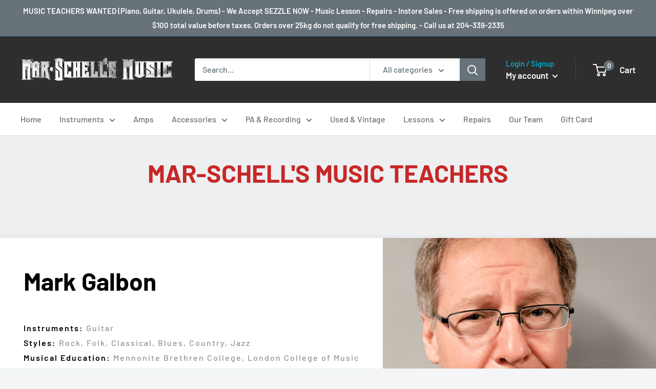

--- FILE ---
content_type: text/html; charset=utf-8
request_url: https://marschellsmusic.com/pages/teachers-mark-galbon-backup
body_size: 25148
content:
<!doctype html>

<html class="no-js" lang="en">
  <head><!--Content in content_for_header -->
<!--LayoutHub-Embed--><link rel="stylesheet" type="text/css" href="data:text/css;base64," media="all">
<!--LH--><!--/LayoutHub-Embed--><meta charset="utf-8">
    <meta name="viewport" content="width=device-width, initial-scale=1.0, height=device-height, minimum-scale=1.0, maximum-scale=5.0">
    <meta name="theme-color" content="#2f2e2e"><title>Teachers - Mark Galbon - backup
</title><meta name="description" content="MAR-SCHELL&#39;S MUSIC TEACHERS Mark Galbon Instruments: GuitarStyles: Rock, Folk, Classical, Blues, Country, Jazz Musical Education: Mennonite Brethren College, London College of Music - Registry of Guitar TeachersLanguages: English The owner of Mar-Shell&#39;s Music, Mark has been teaching and performing locally for over 39 "><link rel="canonical" href="https://marschellsmusic.com/pages/teachers-mark-galbon-backup"><link rel="shortcut icon" href="//marschellsmusic.com/cdn/shop/files/favicon2_96x96.png?v=1613726488" type="image/png"><link rel="preload" as="style" href="//marschellsmusic.com/cdn/shop/t/2/assets/theme.css?v=98983937231062201781610916880">
    <link rel="preload" as="script" href="//marschellsmusic.com/cdn/shop/t/2/assets/theme.min.js?v=156966696984249056491642698279">
    <link rel="preconnect" href="https://cdn.shopify.com">
    <link rel="preconnect" href="https://fonts.shopifycdn.com">
    <link rel="dns-prefetch" href="https://productreviews.shopifycdn.com">
    <link rel="dns-prefetch" href="https://ajax.googleapis.com">
    <link rel="dns-prefetch" href="https://maps.googleapis.com">
    <link rel="dns-prefetch" href="https://maps.gstatic.com">

    <meta property="og:type" content="website">
  <meta property="og:title" content="Teachers - Mark Galbon - backup"><meta property="og:description" content="MAR-SCHELL&#39;S MUSIC TEACHERS Mark Galbon Instruments: GuitarStyles: Rock, Folk, Classical, Blues, Country, Jazz Musical Education: Mennonite Brethren College, London College of Music - Registry of Guitar TeachersLanguages: English The owner of Mar-Shell&#39;s Music, Mark has been teaching and performing locally for over 39 "><meta property="og:url" content="https://marschellsmusic.com/pages/teachers-mark-galbon-backup">
<meta property="og:site_name" content="Mar-Schell&#39;s Music"><meta name="twitter:card" content="summary"><meta name="twitter:title" content="Teachers - Mark Galbon - backup">
  <meta name="twitter:description" content="MAR-SCHELL&#39;S MUSIC TEACHERS Mark Galbon Instruments: GuitarStyles: Rock, Folk, Classical, Blues, Country, Jazz Musical Education: Mennonite Brethren College, London College of Music - Registry of Guitar TeachersLanguages: English The owner of Mar-Shell&#39;s Music, Mark has been teaching and performing locally for over 39 ">
    <link rel="preload" href="//marschellsmusic.com/cdn/fonts/barlow/barlow_n6.329f582a81f63f125e63c20a5a80ae9477df68e1.woff2" as="font" type="font/woff2" crossorigin>
<link rel="preload" href="//marschellsmusic.com/cdn/fonts/barlow/barlow_n5.a193a1990790eba0cc5cca569d23799830e90f07.woff2" as="font" type="font/woff2" crossorigin>

<style>
  @font-face {
  font-family: Barlow;
  font-weight: 600;
  font-style: normal;
  font-display: swap;
  src: url("//marschellsmusic.com/cdn/fonts/barlow/barlow_n6.329f582a81f63f125e63c20a5a80ae9477df68e1.woff2") format("woff2"),
       url("//marschellsmusic.com/cdn/fonts/barlow/barlow_n6.0163402e36247bcb8b02716880d0b39568412e9e.woff") format("woff");
}

  @font-face {
  font-family: Barlow;
  font-weight: 500;
  font-style: normal;
  font-display: swap;
  src: url("//marschellsmusic.com/cdn/fonts/barlow/barlow_n5.a193a1990790eba0cc5cca569d23799830e90f07.woff2") format("woff2"),
       url("//marschellsmusic.com/cdn/fonts/barlow/barlow_n5.ae31c82169b1dc0715609b8cc6a610b917808358.woff") format("woff");
}

@font-face {
  font-family: Barlow;
  font-weight: 600;
  font-style: normal;
  font-display: swap;
  src: url("//marschellsmusic.com/cdn/fonts/barlow/barlow_n6.329f582a81f63f125e63c20a5a80ae9477df68e1.woff2") format("woff2"),
       url("//marschellsmusic.com/cdn/fonts/barlow/barlow_n6.0163402e36247bcb8b02716880d0b39568412e9e.woff") format("woff");
}

@font-face {
  font-family: Barlow;
  font-weight: 600;
  font-style: italic;
  font-display: swap;
  src: url("//marschellsmusic.com/cdn/fonts/barlow/barlow_i6.5a22bd20fb27bad4d7674cc6e666fb9c77d813bb.woff2") format("woff2"),
       url("//marschellsmusic.com/cdn/fonts/barlow/barlow_i6.1c8787fcb59f3add01a87f21b38c7ef797e3b3a1.woff") format("woff");
}


  @font-face {
  font-family: Barlow;
  font-weight: 700;
  font-style: normal;
  font-display: swap;
  src: url("//marschellsmusic.com/cdn/fonts/barlow/barlow_n7.691d1d11f150e857dcbc1c10ef03d825bc378d81.woff2") format("woff2"),
       url("//marschellsmusic.com/cdn/fonts/barlow/barlow_n7.4fdbb1cb7da0e2c2f88492243ffa2b4f91924840.woff") format("woff");
}

  @font-face {
  font-family: Barlow;
  font-weight: 500;
  font-style: italic;
  font-display: swap;
  src: url("//marschellsmusic.com/cdn/fonts/barlow/barlow_i5.714d58286997b65cd479af615cfa9bb0a117a573.woff2") format("woff2"),
       url("//marschellsmusic.com/cdn/fonts/barlow/barlow_i5.0120f77e6447d3b5df4bbec8ad8c2d029d87fb21.woff") format("woff");
}

  @font-face {
  font-family: Barlow;
  font-weight: 700;
  font-style: italic;
  font-display: swap;
  src: url("//marschellsmusic.com/cdn/fonts/barlow/barlow_i7.50e19d6cc2ba5146fa437a5a7443c76d5d730103.woff2") format("woff2"),
       url("//marschellsmusic.com/cdn/fonts/barlow/barlow_i7.47e9f98f1b094d912e6fd631cc3fe93d9f40964f.woff") format("woff");
}


  :root {
    --default-text-font-size : 15px;
    --base-text-font-size    : 16px;
    --heading-font-family    : Barlow, sans-serif;
    --heading-font-weight    : 600;
    --heading-font-style     : normal;
    --text-font-family       : Barlow, sans-serif;
    --text-font-weight       : 500;
    --text-font-style        : normal;
    --text-font-bolder-weight: 600;
    --text-link-decoration   : normal;

    --text-color               : #677279;
    --text-color-rgb           : 103, 114, 121;
    --heading-color            : #2f2e2e;
    --border-color             : #e1e3e4;
    --border-color-rgb         : 225, 227, 228;
    --form-border-color        : #d4d6d8;
    --accent-color             : #2f2e2e;
    --accent-color-rgb         : 47, 46, 46;
    --link-color               : #00badb;
    --link-color-hover         : #00798e;
    --background               : #f3f5f6;
    --secondary-background     : #ffffff;
    --secondary-background-rgb : 255, 255, 255;
    --accent-background        : rgba(47, 46, 46, 0.08);

    --input-background: #ffffff;

    --error-color       : #ff0000;
    --error-background  : rgba(255, 0, 0, 0.07);
    --success-color     : #00aa00;
    --success-background: rgba(0, 170, 0, 0.11);

    --primary-button-background      : #2f2e2e;
    --primary-button-background-rgb  : 47, 46, 46;
    --primary-button-text-color      : #ffffff;
    --secondary-button-background    : #d32f2f;
    --secondary-button-background-rgb: 211, 47, 47;
    --secondary-button-text-color    : #ffffff;

    --header-background      : #2f2e2e;
    --header-text-color      : #ffffff;
    --header-light-text-color: #00badb;
    --header-border-color    : rgba(0, 186, 219, 0.3);
    --header-accent-color    : #677279;

    --footer-background-color:    #2f2e2e;
    --footer-heading-text-color:  #ffffff;
    --footer-body-text-color:     #ffffff;
    --footer-accent-color:        #00badb;
    --footer-accent-color-rgb:    0, 186, 219;
    --footer-border:              none;
    
    --flickity-arrow-color: #abb1b4;--product-on-sale-accent           : #ee0000;
    --product-on-sale-accent-rgb       : 238, 0, 0;
    --product-on-sale-color            : #ffffff;
    --product-in-stock-color           : #008a00;
    --product-low-stock-color          : #ee0000;
    --product-sold-out-color           : #8a9297;
    --product-custom-label-1-background: #ee0000;
    --product-custom-label-1-color     : #ffffff;
    --product-custom-label-2-background: #00a500;
    --product-custom-label-2-color     : #ffffff;
    --product-review-star-color        : #ffbd00;

    --mobile-container-gutter : 20px;
    --desktop-container-gutter: 40px;
  }
</style>

<script>
  // IE11 does not have support for CSS variables, so we have to polyfill them
  if (!(((window || {}).CSS || {}).supports && window.CSS.supports('(--a: 0)'))) {
    const script = document.createElement('script');
    script.type = 'text/javascript';
    script.src = 'https://cdn.jsdelivr.net/npm/css-vars-ponyfill@2';
    script.onload = function() {
      cssVars({});
    };

    document.getElementsByTagName('head')[0].appendChild(script);
  }
</script>


    <script>window.performance && window.performance.mark && window.performance.mark('shopify.content_for_header.start');</script><meta id="shopify-digital-wallet" name="shopify-digital-wallet" content="/53267792061/digital_wallets/dialog">
<meta name="shopify-checkout-api-token" content="0c0591686667b9ecbc04530b4cd2dc08">
<script async="async" src="/checkouts/internal/preloads.js?locale=en-CA"></script>
<link rel="preconnect" href="https://shop.app" crossorigin="anonymous">
<script async="async" src="https://shop.app/checkouts/internal/preloads.js?locale=en-CA&shop_id=53267792061" crossorigin="anonymous"></script>
<script id="shopify-features" type="application/json">{"accessToken":"0c0591686667b9ecbc04530b4cd2dc08","betas":["rich-media-storefront-analytics"],"domain":"marschellsmusic.com","predictiveSearch":true,"shopId":53267792061,"locale":"en"}</script>
<script>var Shopify = Shopify || {};
Shopify.shop = "mar-shells-music.myshopify.com";
Shopify.locale = "en";
Shopify.currency = {"active":"CAD","rate":"1.0"};
Shopify.country = "CA";
Shopify.theme = {"name":"Warehouse","id":118323937469,"schema_name":"Warehouse","schema_version":"1.15.4","theme_store_id":871,"role":"main"};
Shopify.theme.handle = "null";
Shopify.theme.style = {"id":null,"handle":null};
Shopify.cdnHost = "marschellsmusic.com/cdn";
Shopify.routes = Shopify.routes || {};
Shopify.routes.root = "/";</script>
<script type="module">!function(o){(o.Shopify=o.Shopify||{}).modules=!0}(window);</script>
<script>!function(o){function n(){var o=[];function n(){o.push(Array.prototype.slice.apply(arguments))}return n.q=o,n}var t=o.Shopify=o.Shopify||{};t.loadFeatures=n(),t.autoloadFeatures=n()}(window);</script>
<script>
  window.ShopifyPay = window.ShopifyPay || {};
  window.ShopifyPay.apiHost = "shop.app\/pay";
  window.ShopifyPay.redirectState = null;
</script>
<script id="shop-js-analytics" type="application/json">{"pageType":"page"}</script>
<script defer="defer" async type="module" src="//marschellsmusic.com/cdn/shopifycloud/shop-js/modules/v2/client.init-shop-cart-sync_BT-GjEfc.en.esm.js"></script>
<script defer="defer" async type="module" src="//marschellsmusic.com/cdn/shopifycloud/shop-js/modules/v2/chunk.common_D58fp_Oc.esm.js"></script>
<script defer="defer" async type="module" src="//marschellsmusic.com/cdn/shopifycloud/shop-js/modules/v2/chunk.modal_xMitdFEc.esm.js"></script>
<script type="module">
  await import("//marschellsmusic.com/cdn/shopifycloud/shop-js/modules/v2/client.init-shop-cart-sync_BT-GjEfc.en.esm.js");
await import("//marschellsmusic.com/cdn/shopifycloud/shop-js/modules/v2/chunk.common_D58fp_Oc.esm.js");
await import("//marschellsmusic.com/cdn/shopifycloud/shop-js/modules/v2/chunk.modal_xMitdFEc.esm.js");

  window.Shopify.SignInWithShop?.initShopCartSync?.({"fedCMEnabled":true,"windoidEnabled":true});

</script>
<script>
  window.Shopify = window.Shopify || {};
  if (!window.Shopify.featureAssets) window.Shopify.featureAssets = {};
  window.Shopify.featureAssets['shop-js'] = {"shop-cart-sync":["modules/v2/client.shop-cart-sync_DZOKe7Ll.en.esm.js","modules/v2/chunk.common_D58fp_Oc.esm.js","modules/v2/chunk.modal_xMitdFEc.esm.js"],"init-fed-cm":["modules/v2/client.init-fed-cm_B6oLuCjv.en.esm.js","modules/v2/chunk.common_D58fp_Oc.esm.js","modules/v2/chunk.modal_xMitdFEc.esm.js"],"shop-cash-offers":["modules/v2/client.shop-cash-offers_D2sdYoxE.en.esm.js","modules/v2/chunk.common_D58fp_Oc.esm.js","modules/v2/chunk.modal_xMitdFEc.esm.js"],"shop-login-button":["modules/v2/client.shop-login-button_QeVjl5Y3.en.esm.js","modules/v2/chunk.common_D58fp_Oc.esm.js","modules/v2/chunk.modal_xMitdFEc.esm.js"],"pay-button":["modules/v2/client.pay-button_DXTOsIq6.en.esm.js","modules/v2/chunk.common_D58fp_Oc.esm.js","modules/v2/chunk.modal_xMitdFEc.esm.js"],"shop-button":["modules/v2/client.shop-button_DQZHx9pm.en.esm.js","modules/v2/chunk.common_D58fp_Oc.esm.js","modules/v2/chunk.modal_xMitdFEc.esm.js"],"avatar":["modules/v2/client.avatar_BTnouDA3.en.esm.js"],"init-windoid":["modules/v2/client.init-windoid_CR1B-cfM.en.esm.js","modules/v2/chunk.common_D58fp_Oc.esm.js","modules/v2/chunk.modal_xMitdFEc.esm.js"],"init-shop-for-new-customer-accounts":["modules/v2/client.init-shop-for-new-customer-accounts_C_vY_xzh.en.esm.js","modules/v2/client.shop-login-button_QeVjl5Y3.en.esm.js","modules/v2/chunk.common_D58fp_Oc.esm.js","modules/v2/chunk.modal_xMitdFEc.esm.js"],"init-shop-email-lookup-coordinator":["modules/v2/client.init-shop-email-lookup-coordinator_BI7n9ZSv.en.esm.js","modules/v2/chunk.common_D58fp_Oc.esm.js","modules/v2/chunk.modal_xMitdFEc.esm.js"],"init-shop-cart-sync":["modules/v2/client.init-shop-cart-sync_BT-GjEfc.en.esm.js","modules/v2/chunk.common_D58fp_Oc.esm.js","modules/v2/chunk.modal_xMitdFEc.esm.js"],"shop-toast-manager":["modules/v2/client.shop-toast-manager_DiYdP3xc.en.esm.js","modules/v2/chunk.common_D58fp_Oc.esm.js","modules/v2/chunk.modal_xMitdFEc.esm.js"],"init-customer-accounts":["modules/v2/client.init-customer-accounts_D9ZNqS-Q.en.esm.js","modules/v2/client.shop-login-button_QeVjl5Y3.en.esm.js","modules/v2/chunk.common_D58fp_Oc.esm.js","modules/v2/chunk.modal_xMitdFEc.esm.js"],"init-customer-accounts-sign-up":["modules/v2/client.init-customer-accounts-sign-up_iGw4briv.en.esm.js","modules/v2/client.shop-login-button_QeVjl5Y3.en.esm.js","modules/v2/chunk.common_D58fp_Oc.esm.js","modules/v2/chunk.modal_xMitdFEc.esm.js"],"shop-follow-button":["modules/v2/client.shop-follow-button_CqMgW2wH.en.esm.js","modules/v2/chunk.common_D58fp_Oc.esm.js","modules/v2/chunk.modal_xMitdFEc.esm.js"],"checkout-modal":["modules/v2/client.checkout-modal_xHeaAweL.en.esm.js","modules/v2/chunk.common_D58fp_Oc.esm.js","modules/v2/chunk.modal_xMitdFEc.esm.js"],"shop-login":["modules/v2/client.shop-login_D91U-Q7h.en.esm.js","modules/v2/chunk.common_D58fp_Oc.esm.js","modules/v2/chunk.modal_xMitdFEc.esm.js"],"lead-capture":["modules/v2/client.lead-capture_BJmE1dJe.en.esm.js","modules/v2/chunk.common_D58fp_Oc.esm.js","modules/v2/chunk.modal_xMitdFEc.esm.js"],"payment-terms":["modules/v2/client.payment-terms_Ci9AEqFq.en.esm.js","modules/v2/chunk.common_D58fp_Oc.esm.js","modules/v2/chunk.modal_xMitdFEc.esm.js"]};
</script>
<script id="__st">var __st={"a":53267792061,"offset":-21600,"reqid":"1d1cd163-f51c-4145-a390-633c88c49e9d-1769281312","pageurl":"marschellsmusic.com\/pages\/teachers-mark-galbon-backup","s":"pages-85729312957","u":"2deb278e9c53","p":"page","rtyp":"page","rid":85729312957};</script>
<script>window.ShopifyPaypalV4VisibilityTracking = true;</script>
<script id="captcha-bootstrap">!function(){'use strict';const t='contact',e='account',n='new_comment',o=[[t,t],['blogs',n],['comments',n],[t,'customer']],c=[[e,'customer_login'],[e,'guest_login'],[e,'recover_customer_password'],[e,'create_customer']],r=t=>t.map((([t,e])=>`form[action*='/${t}']:not([data-nocaptcha='true']) input[name='form_type'][value='${e}']`)).join(','),a=t=>()=>t?[...document.querySelectorAll(t)].map((t=>t.form)):[];function s(){const t=[...o],e=r(t);return a(e)}const i='password',u='form_key',d=['recaptcha-v3-token','g-recaptcha-response','h-captcha-response',i],f=()=>{try{return window.sessionStorage}catch{return}},m='__shopify_v',_=t=>t.elements[u];function p(t,e,n=!1){try{const o=window.sessionStorage,c=JSON.parse(o.getItem(e)),{data:r}=function(t){const{data:e,action:n}=t;return t[m]||n?{data:e,action:n}:{data:t,action:n}}(c);for(const[e,n]of Object.entries(r))t.elements[e]&&(t.elements[e].value=n);n&&o.removeItem(e)}catch(o){console.error('form repopulation failed',{error:o})}}const l='form_type',E='cptcha';function T(t){t.dataset[E]=!0}const w=window,h=w.document,L='Shopify',v='ce_forms',y='captcha';let A=!1;((t,e)=>{const n=(g='f06e6c50-85a8-45c8-87d0-21a2b65856fe',I='https://cdn.shopify.com/shopifycloud/storefront-forms-hcaptcha/ce_storefront_forms_captcha_hcaptcha.v1.5.2.iife.js',D={infoText:'Protected by hCaptcha',privacyText:'Privacy',termsText:'Terms'},(t,e,n)=>{const o=w[L][v],c=o.bindForm;if(c)return c(t,g,e,D).then(n);var r;o.q.push([[t,g,e,D],n]),r=I,A||(h.body.append(Object.assign(h.createElement('script'),{id:'captcha-provider',async:!0,src:r})),A=!0)});var g,I,D;w[L]=w[L]||{},w[L][v]=w[L][v]||{},w[L][v].q=[],w[L][y]=w[L][y]||{},w[L][y].protect=function(t,e){n(t,void 0,e),T(t)},Object.freeze(w[L][y]),function(t,e,n,w,h,L){const[v,y,A,g]=function(t,e,n){const i=e?o:[],u=t?c:[],d=[...i,...u],f=r(d),m=r(i),_=r(d.filter((([t,e])=>n.includes(e))));return[a(f),a(m),a(_),s()]}(w,h,L),I=t=>{const e=t.target;return e instanceof HTMLFormElement?e:e&&e.form},D=t=>v().includes(t);t.addEventListener('submit',(t=>{const e=I(t);if(!e)return;const n=D(e)&&!e.dataset.hcaptchaBound&&!e.dataset.recaptchaBound,o=_(e),c=g().includes(e)&&(!o||!o.value);(n||c)&&t.preventDefault(),c&&!n&&(function(t){try{if(!f())return;!function(t){const e=f();if(!e)return;const n=_(t);if(!n)return;const o=n.value;o&&e.removeItem(o)}(t);const e=Array.from(Array(32),(()=>Math.random().toString(36)[2])).join('');!function(t,e){_(t)||t.append(Object.assign(document.createElement('input'),{type:'hidden',name:u})),t.elements[u].value=e}(t,e),function(t,e){const n=f();if(!n)return;const o=[...t.querySelectorAll(`input[type='${i}']`)].map((({name:t})=>t)),c=[...d,...o],r={};for(const[a,s]of new FormData(t).entries())c.includes(a)||(r[a]=s);n.setItem(e,JSON.stringify({[m]:1,action:t.action,data:r}))}(t,e)}catch(e){console.error('failed to persist form',e)}}(e),e.submit())}));const S=(t,e)=>{t&&!t.dataset[E]&&(n(t,e.some((e=>e===t))),T(t))};for(const o of['focusin','change'])t.addEventListener(o,(t=>{const e=I(t);D(e)&&S(e,y())}));const B=e.get('form_key'),M=e.get(l),P=B&&M;t.addEventListener('DOMContentLoaded',(()=>{const t=y();if(P)for(const e of t)e.elements[l].value===M&&p(e,B);[...new Set([...A(),...v().filter((t=>'true'===t.dataset.shopifyCaptcha))])].forEach((e=>S(e,t)))}))}(h,new URLSearchParams(w.location.search),n,t,e,['guest_login'])})(!0,!0)}();</script>
<script integrity="sha256-4kQ18oKyAcykRKYeNunJcIwy7WH5gtpwJnB7kiuLZ1E=" data-source-attribution="shopify.loadfeatures" defer="defer" src="//marschellsmusic.com/cdn/shopifycloud/storefront/assets/storefront/load_feature-a0a9edcb.js" crossorigin="anonymous"></script>
<script crossorigin="anonymous" defer="defer" src="//marschellsmusic.com/cdn/shopifycloud/storefront/assets/shopify_pay/storefront-65b4c6d7.js?v=20250812"></script>
<script data-source-attribution="shopify.dynamic_checkout.dynamic.init">var Shopify=Shopify||{};Shopify.PaymentButton=Shopify.PaymentButton||{isStorefrontPortableWallets:!0,init:function(){window.Shopify.PaymentButton.init=function(){};var t=document.createElement("script");t.src="https://marschellsmusic.com/cdn/shopifycloud/portable-wallets/latest/portable-wallets.en.js",t.type="module",document.head.appendChild(t)}};
</script>
<script data-source-attribution="shopify.dynamic_checkout.buyer_consent">
  function portableWalletsHideBuyerConsent(e){var t=document.getElementById("shopify-buyer-consent"),n=document.getElementById("shopify-subscription-policy-button");t&&n&&(t.classList.add("hidden"),t.setAttribute("aria-hidden","true"),n.removeEventListener("click",e))}function portableWalletsShowBuyerConsent(e){var t=document.getElementById("shopify-buyer-consent"),n=document.getElementById("shopify-subscription-policy-button");t&&n&&(t.classList.remove("hidden"),t.removeAttribute("aria-hidden"),n.addEventListener("click",e))}window.Shopify?.PaymentButton&&(window.Shopify.PaymentButton.hideBuyerConsent=portableWalletsHideBuyerConsent,window.Shopify.PaymentButton.showBuyerConsent=portableWalletsShowBuyerConsent);
</script>
<script data-source-attribution="shopify.dynamic_checkout.cart.bootstrap">document.addEventListener("DOMContentLoaded",(function(){function t(){return document.querySelector("shopify-accelerated-checkout-cart, shopify-accelerated-checkout")}if(t())Shopify.PaymentButton.init();else{new MutationObserver((function(e,n){t()&&(Shopify.PaymentButton.init(),n.disconnect())})).observe(document.body,{childList:!0,subtree:!0})}}));
</script>
<link id="shopify-accelerated-checkout-styles" rel="stylesheet" media="screen" href="https://marschellsmusic.com/cdn/shopifycloud/portable-wallets/latest/accelerated-checkout-backwards-compat.css" crossorigin="anonymous">
<style id="shopify-accelerated-checkout-cart">
        #shopify-buyer-consent {
  margin-top: 1em;
  display: inline-block;
  width: 100%;
}

#shopify-buyer-consent.hidden {
  display: none;
}

#shopify-subscription-policy-button {
  background: none;
  border: none;
  padding: 0;
  text-decoration: underline;
  font-size: inherit;
  cursor: pointer;
}

#shopify-subscription-policy-button::before {
  box-shadow: none;
}

      </style>

<script>window.performance && window.performance.mark && window.performance.mark('shopify.content_for_header.end');</script>

    <link rel="stylesheet" href="//marschellsmusic.com/cdn/shop/t/2/assets/theme.css?v=98983937231062201781610916880">

    


  <script type="application/ld+json">
  {
    "@context": "http://schema.org",
    "@type": "BreadcrumbList",
  "itemListElement": [{
      "@type": "ListItem",
      "position": 1,
      "name": "Home",
      "item": "https://marschellsmusic.com"
    },{
          "@type": "ListItem",
          "position": 2,
          "name": "Teachers - Mark Galbon - backup",
          "item": "https://marschellsmusic.com/pages/teachers-mark-galbon-backup"
        }]
  }
  </script>


    <script>
      // This allows to expose several variables to the global scope, to be used in scripts
      window.theme = {
        pageType: "page",
        cartCount: 0,
        moneyFormat: "${{amount}}",
        moneyWithCurrencyFormat: "${{amount}} CAD",
        showDiscount: true,
        discountMode: "saving",
        searchMode: "product,article",
        searchUnavailableProducts: "last",
        cartType: "drawer"
      };

      window.routes = {
        rootUrl: "\/",
        rootUrlWithoutSlash: '',
        cartUrl: "\/cart",
        cartAddUrl: "\/cart\/add",
        cartChangeUrl: "\/cart\/change",
        searchUrl: "\/search",
        productRecommendationsUrl: "\/recommendations\/products"
      };

      window.languages = {
        productRegularPrice: "Regular price",
        productSalePrice: "Sale price",
        collectionOnSaleLabel: "Save {{savings}}",
        productFormUnavailable: "Unavailable",
        productFormAddToCart: "Add to cart",
        productFormSoldOut: "Sold out",
        productAdded: "Product has been added to your cart",
        productAddedShort: "Added!",
        shippingEstimatorNoResults: "No shipping could be found for your address.",
        shippingEstimatorOneResult: "There is one shipping rate for your address:",
        shippingEstimatorMultipleResults: "There are {{count}} shipping rates for your address:",
        shippingEstimatorErrors: "There are some errors:"
      };

      window.lazySizesConfig = {
        loadHidden: false,
        hFac: 0.8,
        expFactor: 3,
        customMedia: {
          '--phone': '(max-width: 640px)',
          '--tablet': '(min-width: 641px) and (max-width: 1023px)',
          '--lap': '(min-width: 1024px)'
        }
      };

      document.documentElement.className = document.documentElement.className.replace('no-js', 'js');
    </script><script src="//marschellsmusic.com/cdn/shop/t/2/assets/theme.min.js?v=156966696984249056491642698279" defer></script>
    <script src="//marschellsmusic.com/cdn/shop/t/2/assets/custom.js?v=90373254691674712701610916879" defer></script><script>
        (function () {
          window.onpageshow = function() {
            // We force re-freshing the cart content onpageshow, as most browsers will serve a cache copy when hitting the
            // back button, which cause staled data
            document.documentElement.dispatchEvent(new CustomEvent('cart:refresh', {
              bubbles: true,
              detail: {scrollToTop: false}
            }));
          };
        })();
      </script><meta property="og:image" content="https://cdn.shopify.com/s/files/1/0532/6779/2061/files/checkout_logo.png?height=628&pad_color=2f2e2e&v=1613726489&width=1200" />
<meta property="og:image:secure_url" content="https://cdn.shopify.com/s/files/1/0532/6779/2061/files/checkout_logo.png?height=628&pad_color=2f2e2e&v=1613726489&width=1200" />
<meta property="og:image:width" content="1200" />
<meta property="og:image:height" content="628" />
<link href="https://monorail-edge.shopifysvc.com" rel="dns-prefetch">
<script>(function(){if ("sendBeacon" in navigator && "performance" in window) {try {var session_token_from_headers = performance.getEntriesByType('navigation')[0].serverTiming.find(x => x.name == '_s').description;} catch {var session_token_from_headers = undefined;}var session_cookie_matches = document.cookie.match(/_shopify_s=([^;]*)/);var session_token_from_cookie = session_cookie_matches && session_cookie_matches.length === 2 ? session_cookie_matches[1] : "";var session_token = session_token_from_headers || session_token_from_cookie || "";function handle_abandonment_event(e) {var entries = performance.getEntries().filter(function(entry) {return /monorail-edge.shopifysvc.com/.test(entry.name);});if (!window.abandonment_tracked && entries.length === 0) {window.abandonment_tracked = true;var currentMs = Date.now();var navigation_start = performance.timing.navigationStart;var payload = {shop_id: 53267792061,url: window.location.href,navigation_start,duration: currentMs - navigation_start,session_token,page_type: "page"};window.navigator.sendBeacon("https://monorail-edge.shopifysvc.com/v1/produce", JSON.stringify({schema_id: "online_store_buyer_site_abandonment/1.1",payload: payload,metadata: {event_created_at_ms: currentMs,event_sent_at_ms: currentMs}}));}}window.addEventListener('pagehide', handle_abandonment_event);}}());</script>
<script id="web-pixels-manager-setup">(function e(e,d,r,n,o){if(void 0===o&&(o={}),!Boolean(null===(a=null===(i=window.Shopify)||void 0===i?void 0:i.analytics)||void 0===a?void 0:a.replayQueue)){var i,a;window.Shopify=window.Shopify||{};var t=window.Shopify;t.analytics=t.analytics||{};var s=t.analytics;s.replayQueue=[],s.publish=function(e,d,r){return s.replayQueue.push([e,d,r]),!0};try{self.performance.mark("wpm:start")}catch(e){}var l=function(){var e={modern:/Edge?\/(1{2}[4-9]|1[2-9]\d|[2-9]\d{2}|\d{4,})\.\d+(\.\d+|)|Firefox\/(1{2}[4-9]|1[2-9]\d|[2-9]\d{2}|\d{4,})\.\d+(\.\d+|)|Chrom(ium|e)\/(9{2}|\d{3,})\.\d+(\.\d+|)|(Maci|X1{2}).+ Version\/(15\.\d+|(1[6-9]|[2-9]\d|\d{3,})\.\d+)([,.]\d+|)( \(\w+\)|)( Mobile\/\w+|) Safari\/|Chrome.+OPR\/(9{2}|\d{3,})\.\d+\.\d+|(CPU[ +]OS|iPhone[ +]OS|CPU[ +]iPhone|CPU IPhone OS|CPU iPad OS)[ +]+(15[._]\d+|(1[6-9]|[2-9]\d|\d{3,})[._]\d+)([._]\d+|)|Android:?[ /-](13[3-9]|1[4-9]\d|[2-9]\d{2}|\d{4,})(\.\d+|)(\.\d+|)|Android.+Firefox\/(13[5-9]|1[4-9]\d|[2-9]\d{2}|\d{4,})\.\d+(\.\d+|)|Android.+Chrom(ium|e)\/(13[3-9]|1[4-9]\d|[2-9]\d{2}|\d{4,})\.\d+(\.\d+|)|SamsungBrowser\/([2-9]\d|\d{3,})\.\d+/,legacy:/Edge?\/(1[6-9]|[2-9]\d|\d{3,})\.\d+(\.\d+|)|Firefox\/(5[4-9]|[6-9]\d|\d{3,})\.\d+(\.\d+|)|Chrom(ium|e)\/(5[1-9]|[6-9]\d|\d{3,})\.\d+(\.\d+|)([\d.]+$|.*Safari\/(?![\d.]+ Edge\/[\d.]+$))|(Maci|X1{2}).+ Version\/(10\.\d+|(1[1-9]|[2-9]\d|\d{3,})\.\d+)([,.]\d+|)( \(\w+\)|)( Mobile\/\w+|) Safari\/|Chrome.+OPR\/(3[89]|[4-9]\d|\d{3,})\.\d+\.\d+|(CPU[ +]OS|iPhone[ +]OS|CPU[ +]iPhone|CPU IPhone OS|CPU iPad OS)[ +]+(10[._]\d+|(1[1-9]|[2-9]\d|\d{3,})[._]\d+)([._]\d+|)|Android:?[ /-](13[3-9]|1[4-9]\d|[2-9]\d{2}|\d{4,})(\.\d+|)(\.\d+|)|Mobile Safari.+OPR\/([89]\d|\d{3,})\.\d+\.\d+|Android.+Firefox\/(13[5-9]|1[4-9]\d|[2-9]\d{2}|\d{4,})\.\d+(\.\d+|)|Android.+Chrom(ium|e)\/(13[3-9]|1[4-9]\d|[2-9]\d{2}|\d{4,})\.\d+(\.\d+|)|Android.+(UC? ?Browser|UCWEB|U3)[ /]?(15\.([5-9]|\d{2,})|(1[6-9]|[2-9]\d|\d{3,})\.\d+)\.\d+|SamsungBrowser\/(5\.\d+|([6-9]|\d{2,})\.\d+)|Android.+MQ{2}Browser\/(14(\.(9|\d{2,})|)|(1[5-9]|[2-9]\d|\d{3,})(\.\d+|))(\.\d+|)|K[Aa][Ii]OS\/(3\.\d+|([4-9]|\d{2,})\.\d+)(\.\d+|)/},d=e.modern,r=e.legacy,n=navigator.userAgent;return n.match(d)?"modern":n.match(r)?"legacy":"unknown"}(),u="modern"===l?"modern":"legacy",c=(null!=n?n:{modern:"",legacy:""})[u],f=function(e){return[e.baseUrl,"/wpm","/b",e.hashVersion,"modern"===e.buildTarget?"m":"l",".js"].join("")}({baseUrl:d,hashVersion:r,buildTarget:u}),m=function(e){var d=e.version,r=e.bundleTarget,n=e.surface,o=e.pageUrl,i=e.monorailEndpoint;return{emit:function(e){var a=e.status,t=e.errorMsg,s=(new Date).getTime(),l=JSON.stringify({metadata:{event_sent_at_ms:s},events:[{schema_id:"web_pixels_manager_load/3.1",payload:{version:d,bundle_target:r,page_url:o,status:a,surface:n,error_msg:t},metadata:{event_created_at_ms:s}}]});if(!i)return console&&console.warn&&console.warn("[Web Pixels Manager] No Monorail endpoint provided, skipping logging."),!1;try{return self.navigator.sendBeacon.bind(self.navigator)(i,l)}catch(e){}var u=new XMLHttpRequest;try{return u.open("POST",i,!0),u.setRequestHeader("Content-Type","text/plain"),u.send(l),!0}catch(e){return console&&console.warn&&console.warn("[Web Pixels Manager] Got an unhandled error while logging to Monorail."),!1}}}}({version:r,bundleTarget:l,surface:e.surface,pageUrl:self.location.href,monorailEndpoint:e.monorailEndpoint});try{o.browserTarget=l,function(e){var d=e.src,r=e.async,n=void 0===r||r,o=e.onload,i=e.onerror,a=e.sri,t=e.scriptDataAttributes,s=void 0===t?{}:t,l=document.createElement("script"),u=document.querySelector("head"),c=document.querySelector("body");if(l.async=n,l.src=d,a&&(l.integrity=a,l.crossOrigin="anonymous"),s)for(var f in s)if(Object.prototype.hasOwnProperty.call(s,f))try{l.dataset[f]=s[f]}catch(e){}if(o&&l.addEventListener("load",o),i&&l.addEventListener("error",i),u)u.appendChild(l);else{if(!c)throw new Error("Did not find a head or body element to append the script");c.appendChild(l)}}({src:f,async:!0,onload:function(){if(!function(){var e,d;return Boolean(null===(d=null===(e=window.Shopify)||void 0===e?void 0:e.analytics)||void 0===d?void 0:d.initialized)}()){var d=window.webPixelsManager.init(e)||void 0;if(d){var r=window.Shopify.analytics;r.replayQueue.forEach((function(e){var r=e[0],n=e[1],o=e[2];d.publishCustomEvent(r,n,o)})),r.replayQueue=[],r.publish=d.publishCustomEvent,r.visitor=d.visitor,r.initialized=!0}}},onerror:function(){return m.emit({status:"failed",errorMsg:"".concat(f," has failed to load")})},sri:function(e){var d=/^sha384-[A-Za-z0-9+/=]+$/;return"string"==typeof e&&d.test(e)}(c)?c:"",scriptDataAttributes:o}),m.emit({status:"loading"})}catch(e){m.emit({status:"failed",errorMsg:(null==e?void 0:e.message)||"Unknown error"})}}})({shopId: 53267792061,storefrontBaseUrl: "https://marschellsmusic.com",extensionsBaseUrl: "https://extensions.shopifycdn.com/cdn/shopifycloud/web-pixels-manager",monorailEndpoint: "https://monorail-edge.shopifysvc.com/unstable/produce_batch",surface: "storefront-renderer",enabledBetaFlags: ["2dca8a86"],webPixelsConfigList: [{"id":"shopify-app-pixel","configuration":"{}","eventPayloadVersion":"v1","runtimeContext":"STRICT","scriptVersion":"0450","apiClientId":"shopify-pixel","type":"APP","privacyPurposes":["ANALYTICS","MARKETING"]},{"id":"shopify-custom-pixel","eventPayloadVersion":"v1","runtimeContext":"LAX","scriptVersion":"0450","apiClientId":"shopify-pixel","type":"CUSTOM","privacyPurposes":["ANALYTICS","MARKETING"]}],isMerchantRequest: false,initData: {"shop":{"name":"Mar-Schell's Music","paymentSettings":{"currencyCode":"CAD"},"myshopifyDomain":"mar-shells-music.myshopify.com","countryCode":"CA","storefrontUrl":"https:\/\/marschellsmusic.com"},"customer":null,"cart":null,"checkout":null,"productVariants":[],"purchasingCompany":null},},"https://marschellsmusic.com/cdn","fcfee988w5aeb613cpc8e4bc33m6693e112",{"modern":"","legacy":""},{"shopId":"53267792061","storefrontBaseUrl":"https:\/\/marschellsmusic.com","extensionBaseUrl":"https:\/\/extensions.shopifycdn.com\/cdn\/shopifycloud\/web-pixels-manager","surface":"storefront-renderer","enabledBetaFlags":"[\"2dca8a86\"]","isMerchantRequest":"false","hashVersion":"fcfee988w5aeb613cpc8e4bc33m6693e112","publish":"custom","events":"[[\"page_viewed\",{}]]"});</script><script>
  window.ShopifyAnalytics = window.ShopifyAnalytics || {};
  window.ShopifyAnalytics.meta = window.ShopifyAnalytics.meta || {};
  window.ShopifyAnalytics.meta.currency = 'CAD';
  var meta = {"page":{"pageType":"page","resourceType":"page","resourceId":85729312957,"requestId":"1d1cd163-f51c-4145-a390-633c88c49e9d-1769281312"}};
  for (var attr in meta) {
    window.ShopifyAnalytics.meta[attr] = meta[attr];
  }
</script>
<script class="analytics">
  (function () {
    var customDocumentWrite = function(content) {
      var jquery = null;

      if (window.jQuery) {
        jquery = window.jQuery;
      } else if (window.Checkout && window.Checkout.$) {
        jquery = window.Checkout.$;
      }

      if (jquery) {
        jquery('body').append(content);
      }
    };

    var hasLoggedConversion = function(token) {
      if (token) {
        return document.cookie.indexOf('loggedConversion=' + token) !== -1;
      }
      return false;
    }

    var setCookieIfConversion = function(token) {
      if (token) {
        var twoMonthsFromNow = new Date(Date.now());
        twoMonthsFromNow.setMonth(twoMonthsFromNow.getMonth() + 2);

        document.cookie = 'loggedConversion=' + token + '; expires=' + twoMonthsFromNow;
      }
    }

    var trekkie = window.ShopifyAnalytics.lib = window.trekkie = window.trekkie || [];
    if (trekkie.integrations) {
      return;
    }
    trekkie.methods = [
      'identify',
      'page',
      'ready',
      'track',
      'trackForm',
      'trackLink'
    ];
    trekkie.factory = function(method) {
      return function() {
        var args = Array.prototype.slice.call(arguments);
        args.unshift(method);
        trekkie.push(args);
        return trekkie;
      };
    };
    for (var i = 0; i < trekkie.methods.length; i++) {
      var key = trekkie.methods[i];
      trekkie[key] = trekkie.factory(key);
    }
    trekkie.load = function(config) {
      trekkie.config = config || {};
      trekkie.config.initialDocumentCookie = document.cookie;
      var first = document.getElementsByTagName('script')[0];
      var script = document.createElement('script');
      script.type = 'text/javascript';
      script.onerror = function(e) {
        var scriptFallback = document.createElement('script');
        scriptFallback.type = 'text/javascript';
        scriptFallback.onerror = function(error) {
                var Monorail = {
      produce: function produce(monorailDomain, schemaId, payload) {
        var currentMs = new Date().getTime();
        var event = {
          schema_id: schemaId,
          payload: payload,
          metadata: {
            event_created_at_ms: currentMs,
            event_sent_at_ms: currentMs
          }
        };
        return Monorail.sendRequest("https://" + monorailDomain + "/v1/produce", JSON.stringify(event));
      },
      sendRequest: function sendRequest(endpointUrl, payload) {
        // Try the sendBeacon API
        if (window && window.navigator && typeof window.navigator.sendBeacon === 'function' && typeof window.Blob === 'function' && !Monorail.isIos12()) {
          var blobData = new window.Blob([payload], {
            type: 'text/plain'
          });

          if (window.navigator.sendBeacon(endpointUrl, blobData)) {
            return true;
          } // sendBeacon was not successful

        } // XHR beacon

        var xhr = new XMLHttpRequest();

        try {
          xhr.open('POST', endpointUrl);
          xhr.setRequestHeader('Content-Type', 'text/plain');
          xhr.send(payload);
        } catch (e) {
          console.log(e);
        }

        return false;
      },
      isIos12: function isIos12() {
        return window.navigator.userAgent.lastIndexOf('iPhone; CPU iPhone OS 12_') !== -1 || window.navigator.userAgent.lastIndexOf('iPad; CPU OS 12_') !== -1;
      }
    };
    Monorail.produce('monorail-edge.shopifysvc.com',
      'trekkie_storefront_load_errors/1.1',
      {shop_id: 53267792061,
      theme_id: 118323937469,
      app_name: "storefront",
      context_url: window.location.href,
      source_url: "//marschellsmusic.com/cdn/s/trekkie.storefront.8d95595f799fbf7e1d32231b9a28fd43b70c67d3.min.js"});

        };
        scriptFallback.async = true;
        scriptFallback.src = '//marschellsmusic.com/cdn/s/trekkie.storefront.8d95595f799fbf7e1d32231b9a28fd43b70c67d3.min.js';
        first.parentNode.insertBefore(scriptFallback, first);
      };
      script.async = true;
      script.src = '//marschellsmusic.com/cdn/s/trekkie.storefront.8d95595f799fbf7e1d32231b9a28fd43b70c67d3.min.js';
      first.parentNode.insertBefore(script, first);
    };
    trekkie.load(
      {"Trekkie":{"appName":"storefront","development":false,"defaultAttributes":{"shopId":53267792061,"isMerchantRequest":null,"themeId":118323937469,"themeCityHash":"13624140012464956042","contentLanguage":"en","currency":"CAD","eventMetadataId":"3197b154-7293-4ab5-b251-8d4902fddba2"},"isServerSideCookieWritingEnabled":true,"monorailRegion":"shop_domain","enabledBetaFlags":["65f19447"]},"Session Attribution":{},"S2S":{"facebookCapiEnabled":false,"source":"trekkie-storefront-renderer","apiClientId":580111}}
    );

    var loaded = false;
    trekkie.ready(function() {
      if (loaded) return;
      loaded = true;

      window.ShopifyAnalytics.lib = window.trekkie;

      var originalDocumentWrite = document.write;
      document.write = customDocumentWrite;
      try { window.ShopifyAnalytics.merchantGoogleAnalytics.call(this); } catch(error) {};
      document.write = originalDocumentWrite;

      window.ShopifyAnalytics.lib.page(null,{"pageType":"page","resourceType":"page","resourceId":85729312957,"requestId":"1d1cd163-f51c-4145-a390-633c88c49e9d-1769281312","shopifyEmitted":true});

      var match = window.location.pathname.match(/checkouts\/(.+)\/(thank_you|post_purchase)/)
      var token = match? match[1]: undefined;
      if (!hasLoggedConversion(token)) {
        setCookieIfConversion(token);
        
      }
    });


        var eventsListenerScript = document.createElement('script');
        eventsListenerScript.async = true;
        eventsListenerScript.src = "//marschellsmusic.com/cdn/shopifycloud/storefront/assets/shop_events_listener-3da45d37.js";
        document.getElementsByTagName('head')[0].appendChild(eventsListenerScript);

})();</script>
<script
  defer
  src="https://marschellsmusic.com/cdn/shopifycloud/perf-kit/shopify-perf-kit-3.0.4.min.js"
  data-application="storefront-renderer"
  data-shop-id="53267792061"
  data-render-region="gcp-us-central1"
  data-page-type="page"
  data-theme-instance-id="118323937469"
  data-theme-name="Warehouse"
  data-theme-version="1.15.4"
  data-monorail-region="shop_domain"
  data-resource-timing-sampling-rate="10"
  data-shs="true"
  data-shs-beacon="true"
  data-shs-export-with-fetch="true"
  data-shs-logs-sample-rate="1"
  data-shs-beacon-endpoint="https://marschellsmusic.com/api/collect"
></script>
</head>

  <body class="warehouse--v1 features--animate-zoom template-page " data-instant-intensity="viewport">
    <a href="#main" class="visually-hidden skip-to-content">Skip to content</a>
    <span class="loading-bar"></span>

    <div id="shopify-section-announcement-bar" class="shopify-section"><section data-section-id="announcement-bar" data-section-type="announcement-bar" data-section-settings='{
    "showNewsletter": false
  }'><div class="announcement-bar">
      <div class="container">
        <div class="announcement-bar__inner"><p class="announcement-bar__content announcement-bar__content--center">MUSIC TEACHERS WANTED (Piano, Guitar, Ukulele, Drums) - We Accept SEZZLE NOW - Music Lesson - Repairs - Instore Sales - Free shipping is offered on orders within Winnipeg over $100 total value before taxes. Orders over 25kg do not qualify for free shipping.  - Call us at 204-339-2335</p></div>
      </div>
    </div>
  </section>

  <style>
    .announcement-bar {
      background: #677279;
      color: #ffffff;
    }
  </style>

  <script>document.documentElement.style.removeProperty('--announcement-bar-button-width');document.documentElement.style.setProperty('--announcement-bar-height', document.getElementById('shopify-section-announcement-bar').clientHeight + 'px');
  </script></div>
<div id="shopify-section-popups" class="shopify-section"><div data-section-id="popups" data-section-type="popups"></div>

</div>
<div id="shopify-section-header" class="shopify-section shopify-section__header"><section data-section-id="header" data-section-type="header" data-section-settings='{
  "navigationLayout": "inline",
  "desktopOpenTrigger": "hover",
  "useStickyHeader": true
}'>
  <header class="header header--inline " role="banner">
    <div class="container">
      <div class="header__inner"><nav class="header__mobile-nav hidden-lap-and-up">
            <button class="header__mobile-nav-toggle icon-state touch-area" data-action="toggle-menu" aria-expanded="false" aria-haspopup="true" aria-controls="mobile-menu" aria-label="Open menu">
              <span class="icon-state__primary"><svg focusable="false" class="icon icon--hamburger-mobile" viewBox="0 0 20 16" role="presentation">
      <path d="M0 14h20v2H0v-2zM0 0h20v2H0V0zm0 7h20v2H0V7z" fill="currentColor" fill-rule="evenodd"></path>
    </svg></span>
              <span class="icon-state__secondary"><svg focusable="false" class="icon icon--close" viewBox="0 0 19 19" role="presentation">
      <path d="M9.1923882 8.39339828l7.7781745-7.7781746 1.4142136 1.41421357-7.7781746 7.77817459 7.7781746 7.77817456L16.9705627 19l-7.7781745-7.7781746L1.41421356 19 0 17.5857864l7.7781746-7.77817456L0 2.02943725 1.41421356.61522369 9.1923882 8.39339828z" fill="currentColor" fill-rule="evenodd"></path>
    </svg></span>
            </button><div id="mobile-menu" class="mobile-menu" aria-hidden="true"><svg focusable="false" class="icon icon--nav-triangle-borderless" viewBox="0 0 20 9" role="presentation">
      <path d="M.47108938 9c.2694725-.26871321.57077721-.56867841.90388257-.89986354C3.12384116 6.36134886 5.74788116 3.76338565 9.2467995.30653888c.4145057-.4095171 1.0844277-.40860098 1.4977971.00205122L19.4935156 9H.47108938z" fill="#ffffff"></path>
    </svg><div class="mobile-menu__inner">
    <div class="mobile-menu__panel">
      <div class="mobile-menu__section">
        <ul class="mobile-menu__nav" data-type="menu" role="list"><li class="mobile-menu__nav-item"><a href="/" class="mobile-menu__nav-link" data-type="menuitem">Home</a></li><li class="mobile-menu__nav-item"><button class="mobile-menu__nav-link" data-type="menuitem" aria-haspopup="true" aria-expanded="false" aria-controls="mobile-panel-1" data-action="open-panel">Instruments<svg focusable="false" class="icon icon--arrow-right" viewBox="0 0 8 12" role="presentation">
      <path stroke="currentColor" stroke-width="2" d="M2 2l4 4-4 4" fill="none" stroke-linecap="square"></path>
    </svg></button></li><li class="mobile-menu__nav-item"><a href="/collections/amps" class="mobile-menu__nav-link" data-type="menuitem">Amps</a></li><li class="mobile-menu__nav-item"><button class="mobile-menu__nav-link" data-type="menuitem" aria-haspopup="true" aria-expanded="false" aria-controls="mobile-panel-3" data-action="open-panel">Accessories<svg focusable="false" class="icon icon--arrow-right" viewBox="0 0 8 12" role="presentation">
      <path stroke="currentColor" stroke-width="2" d="M2 2l4 4-4 4" fill="none" stroke-linecap="square"></path>
    </svg></button></li><li class="mobile-menu__nav-item"><button class="mobile-menu__nav-link" data-type="menuitem" aria-haspopup="true" aria-expanded="false" aria-controls="mobile-panel-4" data-action="open-panel">PA & Recording<svg focusable="false" class="icon icon--arrow-right" viewBox="0 0 8 12" role="presentation">
      <path stroke="currentColor" stroke-width="2" d="M2 2l4 4-4 4" fill="none" stroke-linecap="square"></path>
    </svg></button></li><li class="mobile-menu__nav-item"><a href="/collections/used-vintage" class="mobile-menu__nav-link" data-type="menuitem">Used & Vintage</a></li><li class="mobile-menu__nav-item"><button class="mobile-menu__nav-link" data-type="menuitem" aria-haspopup="true" aria-expanded="false" aria-controls="mobile-panel-6" data-action="open-panel">Lessons<svg focusable="false" class="icon icon--arrow-right" viewBox="0 0 8 12" role="presentation">
      <path stroke="currentColor" stroke-width="2" d="M2 2l4 4-4 4" fill="none" stroke-linecap="square"></path>
    </svg></button></li><li class="mobile-menu__nav-item"><a href="/pages/repairs" class="mobile-menu__nav-link" data-type="menuitem">Repairs</a></li><li class="mobile-menu__nav-item"><a href="/pages/our-team" class="mobile-menu__nav-link" data-type="menuitem">Our Team</a></li><li class="mobile-menu__nav-item"><a href="/products/gift-card" class="mobile-menu__nav-link" data-type="menuitem">Gift Card</a></li></ul>
      </div><div class="mobile-menu__section mobile-menu__section--loose">
          <p class="mobile-menu__section-title heading h5">Need help?</p><div class="mobile-menu__help-wrapper"><svg focusable="false" class="icon icon--bi-phone" viewBox="0 0 24 24" role="presentation">
      <g stroke-width="2" fill="none" fill-rule="evenodd" stroke-linecap="square">
        <path d="M17 15l-3 3-8-8 3-3-5-5-3 3c0 9.941 8.059 18 18 18l3-3-5-5z" stroke="#2f2e2e"></path>
        <path d="M14 1c4.971 0 9 4.029 9 9m-9-5c2.761 0 5 2.239 5 5" stroke="#2f2e2e"></path>
      </g>
    </svg><span>Call us 204-339-2335</span>
            </div><div class="mobile-menu__help-wrapper"><svg focusable="false" class="icon icon--bi-email" viewBox="0 0 22 22" role="presentation">
      <g fill="none" fill-rule="evenodd">
        <path stroke="#2f2e2e" d="M.916667 10.08333367l3.66666667-2.65833334v4.65849997zm20.1666667 0L17.416667 7.42500033v4.65849997z"></path>
        <path stroke="#2f2e2e" stroke-width="2" d="M4.58333367 7.42500033L.916667 10.08333367V21.0833337h20.1666667V10.08333367L17.416667 7.42500033"></path>
        <path stroke="#2f2e2e" stroke-width="2" d="M4.58333367 12.1000003V.916667H17.416667v11.1833333m-16.5-2.01666663L21.0833337 21.0833337m0-11.00000003L11.0000003 15.5833337"></path>
        <path d="M8.25000033 5.50000033h5.49999997M8.25000033 9.166667h5.49999997" stroke="#2f2e2e" stroke-width="2" stroke-linecap="square"></path>
      </g>
    </svg><a href="mailto:online@marschellsmusic.com">online@marschellsmusic.com</a>
            </div></div><div class="mobile-menu__section mobile-menu__section--loose">
          <p class="mobile-menu__section-title heading h5">Follow Us</p><ul class="social-media__item-list social-media__item-list--stack list--unstyled" role="list">
    <li class="social-media__item social-media__item--facebook">
      <a href="https://www.facebook.com/marschellsmusic/" target="_blank" rel="noopener" aria-label="Follow us on Facebook"><svg focusable="false" class="icon icon--facebook" viewBox="0 0 30 30">
      <path d="M15 30C6.71572875 30 0 23.2842712 0 15 0 6.71572875 6.71572875 0 15 0c8.2842712 0 15 6.71572875 15 15 0 8.2842712-6.7157288 15-15 15zm3.2142857-17.1429611h-2.1428678v-2.1425646c0-.5852979.8203285-1.07160109 1.0714928-1.07160109h1.071375v-2.1428925h-2.1428678c-2.3564786 0-3.2142536 1.98610393-3.2142536 3.21449359v2.1425646h-1.0714822l.0032143 2.1528011 1.0682679-.0099086v7.499969h3.2142536v-7.499969h2.1428678v-2.1428925z" fill="currentColor" fill-rule="evenodd"></path>
    </svg>Facebook</a>
    </li>

    

  </ul></div></div><div id="mobile-panel-1" class="mobile-menu__panel is-nested">
          <div class="mobile-menu__section is-sticky">
            <button class="mobile-menu__back-button" data-action="close-panel"><svg focusable="false" class="icon icon--arrow-left" viewBox="0 0 8 12" role="presentation">
      <path stroke="currentColor" stroke-width="2" d="M6 10L2 6l4-4" fill="none" stroke-linecap="square"></path>
    </svg> Back</button>
          </div>

          <div class="mobile-menu__section"><div class="mobile-menu__nav-list"><div class="mobile-menu__nav-list-item"><button class="mobile-menu__nav-list-toggle text--strong" aria-controls="mobile-list-0" aria-expanded="false" data-action="toggle-collapsible" data-close-siblings="false">Fretted<svg focusable="false" class="icon icon--arrow-bottom" viewBox="0 0 12 8" role="presentation">
      <path stroke="currentColor" stroke-width="2" d="M10 2L6 6 2 2" fill="none" stroke-linecap="square"></path>
    </svg>
                      </button>

                      <div id="mobile-list-0" class="mobile-menu__nav-collapsible">
                        <div class="mobile-menu__nav-collapsible-content">
                          <ul class="mobile-menu__nav" data-type="menu" role="list"><li class="mobile-menu__nav-item">
                                <a href="/collections/fretted-instruments-banjo" class="mobile-menu__nav-link" data-type="menuitem">Banjo</a>
                              </li><li class="mobile-menu__nav-item">
                                <a href="/collections/fretted-instruments-electric-bass" class="mobile-menu__nav-link" data-type="menuitem">Electric Bass</a>
                              </li><li class="mobile-menu__nav-item">
                                <a href="/collections/fretted-instruments-guitar-acoustic" class="mobile-menu__nav-link" data-type="menuitem">Guitar Acoustic</a>
                              </li><li class="mobile-menu__nav-item">
                                <a href="/collections/fretted-instruments-guitar-acoustic-electric" class="mobile-menu__nav-link" data-type="menuitem">Guitar Acoustic/Electric</a>
                              </li><li class="mobile-menu__nav-item">
                                <a href="/collections/fretted-instruments-guitar-classical" class="mobile-menu__nav-link" data-type="menuitem">Guitar Classical</a>
                              </li><li class="mobile-menu__nav-item">
                                <a href="/collections/fretted-instruments-guitar-electric" class="mobile-menu__nav-link" data-type="menuitem">Guitar Electric</a>
                              </li><li class="mobile-menu__nav-item">
                                <a href="/collections/fretted-instruments-ukelele" class="mobile-menu__nav-link" data-type="menuitem">Ukelele</a>
                              </li><li class="mobile-menu__nav-item">
                                <a href="/collections/fretted-instruments" class="mobile-menu__nav-link" data-type="menuitem">Show All</a>
                              </li></ul>
                        </div>
                      </div></div><div class="mobile-menu__nav-list-item"><button class="mobile-menu__nav-list-toggle text--strong" aria-controls="mobile-list-1" aria-expanded="false" data-action="toggle-collapsible" data-close-siblings="false">Percussion<svg focusable="false" class="icon icon--arrow-bottom" viewBox="0 0 12 8" role="presentation">
      <path stroke="currentColor" stroke-width="2" d="M10 2L6 6 2 2" fill="none" stroke-linecap="square"></path>
    </svg>
                      </button>

                      <div id="mobile-list-1" class="mobile-menu__nav-collapsible">
                        <div class="mobile-menu__nav-collapsible-content">
                          <ul class="mobile-menu__nav" data-type="menu" role="list"><li class="mobile-menu__nav-item">
                                <a href="/collections/percussion-drum-set" class="mobile-menu__nav-link" data-type="menuitem">Drum Set</a>
                              </li><li class="mobile-menu__nav-item">
                                <a href="/collections/percussion-accessories" class="mobile-menu__nav-link" data-type="menuitem">Accessories</a>
                              </li><li class="mobile-menu__nav-item">
                                <a href="/collections/percussion-cymbal" class="mobile-menu__nav-link" data-type="menuitem">Cymbal</a>
                              </li><li class="mobile-menu__nav-item">
                                <a href="/collections/percussion-drum-sticks" class="mobile-menu__nav-link" data-type="menuitem">Drum Sticks</a>
                              </li><li class="mobile-menu__nav-item">
                                <a href="/collections/percussion-drum-heads" class="mobile-menu__nav-link" data-type="menuitem">Drum Heads</a>
                              </li><li class="mobile-menu__nav-item">
                                <a href="/collections/percussion-hardware" class="mobile-menu__nav-link" data-type="menuitem">Hardware</a>
                              </li><li class="mobile-menu__nav-item">
                                <a href="/collections/percussion" class="mobile-menu__nav-link" data-type="menuitem">Show All</a>
                              </li></ul>
                        </div>
                      </div></div><div class="mobile-menu__nav-list-item"><button class="mobile-menu__nav-list-toggle text--strong" aria-controls="mobile-list-2" aria-expanded="false" data-action="toggle-collapsible" data-close-siblings="false">Other<svg focusable="false" class="icon icon--arrow-bottom" viewBox="0 0 12 8" role="presentation">
      <path stroke="currentColor" stroke-width="2" d="M10 2L6 6 2 2" fill="none" stroke-linecap="square"></path>
    </svg>
                      </button>

                      <div id="mobile-list-2" class="mobile-menu__nav-collapsible">
                        <div class="mobile-menu__nav-collapsible-content">
                          <ul class="mobile-menu__nav" data-type="menu" role="list"><li class="mobile-menu__nav-item">
                                <a href="/collections/other-instruments-conga" class="mobile-menu__nav-link" data-type="menuitem">Conga</a>
                              </li><li class="mobile-menu__nav-item">
                                <a href="/collections/other-instruments-harmonica" class="mobile-menu__nav-link" data-type="menuitem">Harmonica</a>
                              </li><li class="mobile-menu__nav-item">
                                <a href="/collections/other-instruments-kazoo" class="mobile-menu__nav-link" data-type="menuitem">Kazoo</a>
                              </li><li class="mobile-menu__nav-item">
                                <a href="/collections/other-instruments-keyboard" class="mobile-menu__nav-link" data-type="menuitem">Keyboards</a>
                              </li><li class="mobile-menu__nav-item">
                                <a href="/collections/other-instruments-orchestra" class="mobile-menu__nav-link" data-type="menuitem">Orchestra</a>
                              </li><li class="mobile-menu__nav-item">
                                <a href="/collections/other-instruments-recorder" class="mobile-menu__nav-link" data-type="menuitem">Recorder</a>
                              </li><li class="mobile-menu__nav-item">
                                <a href="/collections/other-instruments-violin" class="mobile-menu__nav-link" data-type="menuitem">Violin</a>
                              </li><li class="mobile-menu__nav-item">
                                <a href="/collections/other-instruments" class="mobile-menu__nav-link" data-type="menuitem">Show All</a>
                              </li></ul>
                        </div>
                      </div></div><div class="mobile-menu__nav-list-item"><button class="mobile-menu__nav-list-toggle text--strong" aria-controls="mobile-list-3" aria-expanded="false" data-action="toggle-collapsible" data-close-siblings="false">Band<svg focusable="false" class="icon icon--arrow-bottom" viewBox="0 0 12 8" role="presentation">
      <path stroke="currentColor" stroke-width="2" d="M10 2L6 6 2 2" fill="none" stroke-linecap="square"></path>
    </svg>
                      </button>

                      <div id="mobile-list-3" class="mobile-menu__nav-collapsible">
                        <div class="mobile-menu__nav-collapsible-content">
                          <ul class="mobile-menu__nav" data-type="menu" role="list"><li class="mobile-menu__nav-item">
                                <a href="/collections/band-clarinet" class="mobile-menu__nav-link" data-type="menuitem">Clarinet</a>
                              </li><li class="mobile-menu__nav-item">
                                <a href="/pages/band-instruments" class="mobile-menu__nav-link" data-type="menuitem">Flute</a>
                              </li><li class="mobile-menu__nav-item">
                                <a href="/pages/band-instruments" class="mobile-menu__nav-link" data-type="menuitem">Saxophone</a>
                              </li><li class="mobile-menu__nav-item">
                                <a href="/pages/band-instruments" class="mobile-menu__nav-link" data-type="menuitem">Trombone</a>
                              </li><li class="mobile-menu__nav-item">
                                <a href="/pages/band-instruments" class="mobile-menu__nav-link" data-type="menuitem">Trumpet</a>
                              </li></ul>
                        </div>
                      </div></div></div>

                  <div class="mobile-menu__promo-item">
                    <a href="#" class="mobile-menu__promo">
                      <div class="mobile-menu__image-wrapper">
                        <div class="aspect-ratio" style="padding-bottom: 66.66666666666667%">
                          <img class="lazyload image--fade-in" data-src="//marschellsmusic.com/cdn/shop/files/guitar_550x.png?v=1613725410" alt="">
                        </div>
                      </div>

                      <span class="mobile-menu__image-heading heading">Looking for an Instrument?</span>
                      <p class="mobile-menu__image-text">Give us a call for more details!</p>
                    </a>
                  </div></div>
        </div><div id="mobile-panel-3" class="mobile-menu__panel is-nested">
          <div class="mobile-menu__section is-sticky">
            <button class="mobile-menu__back-button" data-action="close-panel"><svg focusable="false" class="icon icon--arrow-left" viewBox="0 0 8 12" role="presentation">
      <path stroke="currentColor" stroke-width="2" d="M6 10L2 6l4-4" fill="none" stroke-linecap="square"></path>
    </svg> Back</button>
          </div>

          <div class="mobile-menu__section"><div class="mobile-menu__nav-list"><div class="mobile-menu__nav-list-item"><button class="mobile-menu__nav-list-toggle text--strong" aria-controls="mobile-list-4" aria-expanded="false" data-action="toggle-collapsible" data-close-siblings="false">Accessories<svg focusable="false" class="icon icon--arrow-bottom" viewBox="0 0 12 8" role="presentation">
      <path stroke="currentColor" stroke-width="2" d="M10 2L6 6 2 2" fill="none" stroke-linecap="square"></path>
    </svg>
                      </button>

                      <div id="mobile-list-4" class="mobile-menu__nav-collapsible">
                        <div class="mobile-menu__nav-collapsible-content">
                          <ul class="mobile-menu__nav" data-type="menu" role="list"><li class="mobile-menu__nav-item">
                                <a href="/collections/accessories-cables-adapters" class="mobile-menu__nav-link" data-type="menuitem">Cables/Adapters</a>
                              </li><li class="mobile-menu__nav-item">
                                <a href="/collections/accessories-capo" class="mobile-menu__nav-link" data-type="menuitem">Capos</a>
                              </li><li class="mobile-menu__nav-item">
                                <a href="/collections/accessories-cases" class="mobile-menu__nav-link" data-type="menuitem">Cases</a>
                              </li><li class="mobile-menu__nav-item">
                                <a href="/collections/accessories-cleaners" class="mobile-menu__nav-link" data-type="menuitem">Cleaners</a>
                              </li><li class="mobile-menu__nav-item">
                                <a href="/collections/accessories-digital-tuners" class="mobile-menu__nav-link" data-type="menuitem">Digital Tuners</a>
                              </li><li class="mobile-menu__nav-item">
                                <a href="/collections/accessories-dvd" class="mobile-menu__nav-link" data-type="menuitem">DVD</a>
                              </li><li class="mobile-menu__nav-item">
                                <a href="/collections/accessories-effects-cases" class="mobile-menu__nav-link" data-type="menuitem">Effects Cases</a>
                              </li><li class="mobile-menu__nav-item">
                                <a href="/collections/accessories-parts" class="mobile-menu__nav-link" data-type="menuitem">Parts</a>
                              </li><li class="mobile-menu__nav-item">
                                <a href="/collections/accessories-pedals" class="mobile-menu__nav-link" data-type="menuitem">Pedals</a>
                              </li><li class="mobile-menu__nav-item">
                                <a href="/collections/accessories" class="mobile-menu__nav-link" data-type="menuitem">Show All</a>
                              </li></ul>
                        </div>
                      </div></div><div class="mobile-menu__nav-list-item"><button class="mobile-menu__nav-list-toggle text--strong" aria-controls="mobile-list-5" aria-expanded="false" data-action="toggle-collapsible" data-close-siblings="false">Accessories<svg focusable="false" class="icon icon--arrow-bottom" viewBox="0 0 12 8" role="presentation">
      <path stroke="currentColor" stroke-width="2" d="M10 2L6 6 2 2" fill="none" stroke-linecap="square"></path>
    </svg>
                      </button>

                      <div id="mobile-list-5" class="mobile-menu__nav-collapsible">
                        <div class="mobile-menu__nav-collapsible-content">
                          <ul class="mobile-menu__nav" data-type="menu" role="list"><li class="mobile-menu__nav-item">
                                <a href="/collections/accessories-picks" class="mobile-menu__nav-link" data-type="menuitem">Picks</a>
                              </li><li class="mobile-menu__nav-item">
                                <a href="/collections/accessories-reeds" class="mobile-menu__nav-link" data-type="menuitem">Reeds</a>
                              </li><li class="mobile-menu__nav-item">
                                <a href="/collections/accessories-slide" class="mobile-menu__nav-link" data-type="menuitem">Slides</a>
                              </li><li class="mobile-menu__nav-item">
                                <a href="/collections/accessories-stand" class="mobile-menu__nav-link" data-type="menuitem">Stands</a>
                              </li><li class="mobile-menu__nav-item">
                                <a href="/collections/accessories-straps" class="mobile-menu__nav-link" data-type="menuitem">Straps</a>
                              </li><li class="mobile-menu__nav-item">
                                <a href="/collections/accessories-strings" class="mobile-menu__nav-link" data-type="menuitem">Strings</a>
                              </li><li class="mobile-menu__nav-item">
                                <a href="/collections/accessories" class="mobile-menu__nav-link" data-type="menuitem">Show All</a>
                              </li></ul>
                        </div>
                      </div></div><div class="mobile-menu__nav-list-item"><button class="mobile-menu__nav-list-toggle text--strong" aria-controls="mobile-list-6" aria-expanded="false" data-action="toggle-collapsible" data-close-siblings="false">Books<svg focusable="false" class="icon icon--arrow-bottom" viewBox="0 0 12 8" role="presentation">
      <path stroke="currentColor" stroke-width="2" d="M10 2L6 6 2 2" fill="none" stroke-linecap="square"></path>
    </svg>
                      </button>

                      <div id="mobile-list-6" class="mobile-menu__nav-collapsible">
                        <div class="mobile-menu__nav-collapsible-content">
                          <ul class="mobile-menu__nav" data-type="menu" role="list"><li class="mobile-menu__nav-item">
                                <a href="/collections/books-bass-guitar" class="mobile-menu__nav-link" data-type="menuitem">Bass Guitar</a>
                              </li><li class="mobile-menu__nav-item">
                                <a href="/collections/books-drum" class="mobile-menu__nav-link" data-type="menuitem">Drum</a>
                              </li><li class="mobile-menu__nav-item">
                                <a href="/collections/books-guitar" class="mobile-menu__nav-link" data-type="menuitem">Guitar</a>
                              </li><li class="mobile-menu__nav-item">
                                <a href="/collections/books-harmonica" class="mobile-menu__nav-link" data-type="menuitem">Harmonica</a>
                              </li><li class="mobile-menu__nav-item">
                                <a href="/collections/books-piano" class="mobile-menu__nav-link" data-type="menuitem"> Piano</a>
                              </li><li class="mobile-menu__nav-item">
                                <a href="/collections/books-saxophone" class="mobile-menu__nav-link" data-type="menuitem">Saxophone</a>
                              </li><li class="mobile-menu__nav-item">
                                <a href="/collections/books-trumpet" class="mobile-menu__nav-link" data-type="menuitem">Trumpet</a>
                              </li><li class="mobile-menu__nav-item">
                                <a href="/collections/books-ukulele" class="mobile-menu__nav-link" data-type="menuitem">Ukulele</a>
                              </li><li class="mobile-menu__nav-item">
                                <a href="/collections/books-violin" class="mobile-menu__nav-link" data-type="menuitem">Violin</a>
                              </li><li class="mobile-menu__nav-item">
                                <a href="/collections/books-vocal" class="mobile-menu__nav-link" data-type="menuitem">Vocal </a>
                              </li><li class="mobile-menu__nav-item">
                                <a href="/collections/books" class="mobile-menu__nav-link" data-type="menuitem">Show All</a>
                              </li></ul>
                        </div>
                      </div></div><div class="mobile-menu__nav-list-item"><button class="mobile-menu__nav-list-toggle text--strong" aria-controls="mobile-list-7" aria-expanded="false" data-action="toggle-collapsible" data-close-siblings="false">Effects/Processors<svg focusable="false" class="icon icon--arrow-bottom" viewBox="0 0 12 8" role="presentation">
      <path stroke="currentColor" stroke-width="2" d="M10 2L6 6 2 2" fill="none" stroke-linecap="square"></path>
    </svg>
                      </button>

                      <div id="mobile-list-7" class="mobile-menu__nav-collapsible">
                        <div class="mobile-menu__nav-collapsible-content">
                          <ul class="mobile-menu__nav" data-type="menu" role="list"><li class="mobile-menu__nav-item">
                                <a href="/collections/effects-processors-guitar" class="mobile-menu__nav-link" data-type="menuitem">Guitar</a>
                              </li><li class="mobile-menu__nav-item">
                                <a href="/collections/effects-processors-power-supplies" class="mobile-menu__nav-link" data-type="menuitem">Power Supplies</a>
                              </li><li class="mobile-menu__nav-item">
                                <a href="/collections/effects-processors" class="mobile-menu__nav-link" data-type="menuitem">Show All</a>
                              </li></ul>
                        </div>
                      </div></div></div>

                  <div class="mobile-menu__promo-item">
                    <a href="#" class="mobile-menu__promo">
                      <div class="mobile-menu__image-wrapper">
                        <div class="aspect-ratio" style="padding-bottom: 66.748046875%">
                          <img class="lazyload image--fade-in" data-src="//marschellsmusic.com/cdn/shop/files/silver-cornet-instrument-on-sheet-music_550x.jpg?v=1613727753" alt="">
                        </div>
                      </div>

                      <span class="mobile-menu__image-heading heading">Looking for a Accessories?</span>
                      <p class="mobile-menu__image-text">Give us a call for more details!</p>
                    </a>
                  </div></div>
        </div><div id="mobile-panel-4" class="mobile-menu__panel is-nested">
          <div class="mobile-menu__section is-sticky">
            <button class="mobile-menu__back-button" data-action="close-panel"><svg focusable="false" class="icon icon--arrow-left" viewBox="0 0 8 12" role="presentation">
      <path stroke="currentColor" stroke-width="2" d="M6 10L2 6l4-4" fill="none" stroke-linecap="square"></path>
    </svg> Back</button>
          </div>

          <div class="mobile-menu__section"><div class="mobile-menu__nav-list"><div class="mobile-menu__nav-list-item"><a href="/collections/pa-recording-amplifiers" class="mobile-menu__nav-list-toggle text--strong">Amplifiers</a></div><div class="mobile-menu__nav-list-item"><a href="/collections/pa-recording-mixer" class="mobile-menu__nav-list-toggle text--strong">Mixers</a></div><div class="mobile-menu__nav-list-item"><a href="/collections/pa-recording-recorders" class="mobile-menu__nav-list-toggle text--strong">Recorders</a></div><div class="mobile-menu__nav-list-item"><a href="/collections/pa-recording-microphones" class="mobile-menu__nav-list-toggle text--strong">Microphones</a></div><div class="mobile-menu__nav-list-item"><a href="/collections/pa-recording-mic-stand" class="mobile-menu__nav-list-toggle text--strong">Mic Stand</a></div><div class="mobile-menu__nav-list-item"><a href="/collections/pa-recording-speakers" class="mobile-menu__nav-list-toggle text--strong">Speakers</a></div><div class="mobile-menu__nav-list-item"><a href="/collections/pa-recording-other" class="mobile-menu__nav-list-toggle text--strong">Other</a></div></div>

                  <div class="mobile-menu__promo-item">
                    <a href="#" class="mobile-menu__promo">
                      <div class="mobile-menu__image-wrapper">
                        <div class="aspect-ratio" style="padding-bottom: 66.6748046875%">
                          <img class="lazyload image--fade-in" data-src="//marschellsmusic.com/cdn/shop/files/musicians-amp-dials_550x.jpg?v=1613726400" alt="">
                        </div>
                      </div>

                      <span class="mobile-menu__image-heading heading">Looking for PA &amp; Recording?</span>
                      <p class="mobile-menu__image-text">Give us a call for more details!</p>
                    </a>
                  </div></div>
        </div><div id="mobile-panel-6" class="mobile-menu__panel is-nested">
          <div class="mobile-menu__section is-sticky">
            <button class="mobile-menu__back-button" data-action="close-panel"><svg focusable="false" class="icon icon--arrow-left" viewBox="0 0 8 12" role="presentation">
      <path stroke="currentColor" stroke-width="2" d="M6 10L2 6l4-4" fill="none" stroke-linecap="square"></path>
    </svg> Back</button>
          </div>

          <div class="mobile-menu__section"><div class="mobile-menu__nav-list"><div class="mobile-menu__nav-list-item"><button class="mobile-menu__nav-list-toggle text--strong" aria-controls="mobile-list-15" aria-expanded="false" data-action="toggle-collapsible" data-close-siblings="false">Music Lessons<svg focusable="false" class="icon icon--arrow-bottom" viewBox="0 0 12 8" role="presentation">
      <path stroke="currentColor" stroke-width="2" d="M10 2L6 6 2 2" fill="none" stroke-linecap="square"></path>
    </svg>
                      </button>

                      <div id="mobile-list-15" class="mobile-menu__nav-collapsible">
                        <div class="mobile-menu__nav-collapsible-content">
                          <ul class="mobile-menu__nav" data-type="menu" role="list"><li class="mobile-menu__nav-item">
                                <a href="/pages/music-lessons" class="mobile-menu__nav-link" data-type="menuitem">Guitar</a>
                              </li><li class="mobile-menu__nav-item">
                                <a href="/pages/music-lessons" class="mobile-menu__nav-link" data-type="menuitem">Stringed</a>
                              </li><li class="mobile-menu__nav-item">
                                <a href="/pages/music-lessons" class="mobile-menu__nav-link" data-type="menuitem">Percussion</a>
                              </li><li class="mobile-menu__nav-item">
                                <a href="/pages/music-lessons" class="mobile-menu__nav-link" data-type="menuitem">Piano</a>
                              </li><li class="mobile-menu__nav-item">
                                <a href="/pages/music-lessons" class="mobile-menu__nav-link" data-type="menuitem">Brass and Woodwind</a>
                              </li><li class="mobile-menu__nav-item">
                                <a href="/pages/music-lessons" class="mobile-menu__nav-link" data-type="menuitem">Voice | Theory</a>
                              </li></ul>
                        </div>
                      </div></div><div class="mobile-menu__nav-list-item"><button class="mobile-menu__nav-list-toggle text--strong" aria-controls="mobile-list-16" aria-expanded="false" data-action="toggle-collapsible" data-close-siblings="false">Our Teachers<svg focusable="false" class="icon icon--arrow-bottom" viewBox="0 0 12 8" role="presentation">
      <path stroke="currentColor" stroke-width="2" d="M10 2L6 6 2 2" fill="none" stroke-linecap="square"></path>
    </svg>
                      </button>

                      <div id="mobile-list-16" class="mobile-menu__nav-collapsible">
                        <div class="mobile-menu__nav-collapsible-content">
                          <ul class="mobile-menu__nav" data-type="menu" role="list"><li class="mobile-menu__nav-item">
                                <a href="/pages/teachers-kalen-boath" class="mobile-menu__nav-link" data-type="menuitem">Kalen Boath</a>
                              </li><li class="mobile-menu__nav-item">
                                <a href="/pages/teachers-gabriela-ocejo" class="mobile-menu__nav-link" data-type="menuitem">Gabriela Ocejo</a>
                              </li><li class="mobile-menu__nav-item">
                                <a href="/pages/teachers-marc-brownlee" class="mobile-menu__nav-link" data-type="menuitem">Marc Brownlee</a>
                              </li><li class="mobile-menu__nav-item">
                                <a href="/pages/teachers-mark-galbon" class="mobile-menu__nav-link" data-type="menuitem">Mark Galbon</a>
                              </li><li class="mobile-menu__nav-item">
                                <a href="/pages/teachers-roger-cloutier" class="mobile-menu__nav-link" data-type="menuitem">Roger Cloutier</a>
                              </li></ul>
                        </div>
                      </div></div><div class="mobile-menu__nav-list-item"><button class="mobile-menu__nav-list-toggle text--strong" aria-controls="mobile-list-17" aria-expanded="false" data-action="toggle-collapsible" data-close-siblings="false">Our Teachers<svg focusable="false" class="icon icon--arrow-bottom" viewBox="0 0 12 8" role="presentation">
      <path stroke="currentColor" stroke-width="2" d="M10 2L6 6 2 2" fill="none" stroke-linecap="square"></path>
    </svg>
                      </button>

                      <div id="mobile-list-17" class="mobile-menu__nav-collapsible">
                        <div class="mobile-menu__nav-collapsible-content">
                          <ul class="mobile-menu__nav" data-type="menu" role="list"><li class="mobile-menu__nav-item">
                                <a href="/pages/teachers-steve-mark-biringanine" class="mobile-menu__nav-link" data-type="menuitem">Steve-Mark Biringanine</a>
                              </li><li class="mobile-menu__nav-item">
                                <a href="/pages/teachers-tate-hiebert" class="mobile-menu__nav-link" data-type="menuitem">Tate Hiebert</a>
                              </li><li class="mobile-menu__nav-item">
                                <a href="/pages/teachers-tyson-lavallee" class="mobile-menu__nav-link" data-type="menuitem">Tyson Lavallee</a>
                              </li><li class="mobile-menu__nav-item">
                                <a href="/pages/teachers-viktoriiafeniuk" class="mobile-menu__nav-link" data-type="menuitem">Viktoriia Feniuk</a>
                              </li></ul>
                        </div>
                      </div></div><div class="mobile-menu__nav-list-item"><a href="/products/music-lessons-testimonials" class="mobile-menu__nav-list-toggle text--strong">Testimonials</a></div></div>

                  <div class="mobile-menu__promo-item">
                    <a href="/pages/music-lessons" class="mobile-menu__promo">
                      <div class="mobile-menu__image-wrapper">
                        <div class="aspect-ratio" style="padding-bottom: 100.0%">
                          <img class="lazyload image--fade-in" data-src="//marschellsmusic.com/cdn/shop/files/Home_Music_Lession_-_1_550x.jpg?v=1615583409" alt="">
                        </div>
                      </div>

                      <span class="mobile-menu__image-heading heading">Mar-Schell&#39;s Music Lessons</span>
                      <p class="mobile-menu__image-text">Start Today</p>
                    </a>
                  </div></div>
        </div><div id="mobile-panel-1-0" class="mobile-menu__panel is-nested">
                <div class="mobile-menu__section is-sticky">
                  <button class="mobile-menu__back-button" data-action="close-panel"><svg focusable="false" class="icon icon--arrow-left" viewBox="0 0 8 12" role="presentation">
      <path stroke="currentColor" stroke-width="2" d="M6 10L2 6l4-4" fill="none" stroke-linecap="square"></path>
    </svg> Back</button>
                </div>

                <div class="mobile-menu__section">
                  <ul class="mobile-menu__nav" data-type="menu" role="list">
                    <li class="mobile-menu__nav-item">
                      <a href="/collections/fretted-instruments" class="mobile-menu__nav-link text--strong">Fretted</a>
                    </li><li class="mobile-menu__nav-item">
                        <a href="/collections/fretted-instruments-banjo" class="mobile-menu__nav-link" data-type="menuitem">Banjo</a>
                      </li><li class="mobile-menu__nav-item">
                        <a href="/collections/fretted-instruments-electric-bass" class="mobile-menu__nav-link" data-type="menuitem">Electric Bass</a>
                      </li><li class="mobile-menu__nav-item">
                        <a href="/collections/fretted-instruments-guitar-acoustic" class="mobile-menu__nav-link" data-type="menuitem">Guitar Acoustic</a>
                      </li><li class="mobile-menu__nav-item">
                        <a href="/collections/fretted-instruments-guitar-acoustic-electric" class="mobile-menu__nav-link" data-type="menuitem">Guitar Acoustic/Electric</a>
                      </li><li class="mobile-menu__nav-item">
                        <a href="/collections/fretted-instruments-guitar-classical" class="mobile-menu__nav-link" data-type="menuitem">Guitar Classical</a>
                      </li><li class="mobile-menu__nav-item">
                        <a href="/collections/fretted-instruments-guitar-electric" class="mobile-menu__nav-link" data-type="menuitem">Guitar Electric</a>
                      </li><li class="mobile-menu__nav-item">
                        <a href="/collections/fretted-instruments-ukelele" class="mobile-menu__nav-link" data-type="menuitem">Ukelele</a>
                      </li><li class="mobile-menu__nav-item">
                        <a href="/collections/fretted-instruments" class="mobile-menu__nav-link" data-type="menuitem">Show All</a>
                      </li></ul>
                </div>
              </div><div id="mobile-panel-1-1" class="mobile-menu__panel is-nested">
                <div class="mobile-menu__section is-sticky">
                  <button class="mobile-menu__back-button" data-action="close-panel"><svg focusable="false" class="icon icon--arrow-left" viewBox="0 0 8 12" role="presentation">
      <path stroke="currentColor" stroke-width="2" d="M6 10L2 6l4-4" fill="none" stroke-linecap="square"></path>
    </svg> Back</button>
                </div>

                <div class="mobile-menu__section">
                  <ul class="mobile-menu__nav" data-type="menu" role="list">
                    <li class="mobile-menu__nav-item">
                      <a href="/collections/percussion" class="mobile-menu__nav-link text--strong">Percussion</a>
                    </li><li class="mobile-menu__nav-item">
                        <a href="/collections/percussion-drum-set" class="mobile-menu__nav-link" data-type="menuitem">Drum Set</a>
                      </li><li class="mobile-menu__nav-item">
                        <a href="/collections/percussion-accessories" class="mobile-menu__nav-link" data-type="menuitem">Accessories</a>
                      </li><li class="mobile-menu__nav-item">
                        <a href="/collections/percussion-cymbal" class="mobile-menu__nav-link" data-type="menuitem">Cymbal</a>
                      </li><li class="mobile-menu__nav-item">
                        <a href="/collections/percussion-drum-sticks" class="mobile-menu__nav-link" data-type="menuitem">Drum Sticks</a>
                      </li><li class="mobile-menu__nav-item">
                        <a href="/collections/percussion-drum-heads" class="mobile-menu__nav-link" data-type="menuitem">Drum Heads</a>
                      </li><li class="mobile-menu__nav-item">
                        <a href="/collections/percussion-hardware" class="mobile-menu__nav-link" data-type="menuitem">Hardware</a>
                      </li><li class="mobile-menu__nav-item">
                        <a href="/collections/percussion" class="mobile-menu__nav-link" data-type="menuitem">Show All</a>
                      </li></ul>
                </div>
              </div><div id="mobile-panel-1-2" class="mobile-menu__panel is-nested">
                <div class="mobile-menu__section is-sticky">
                  <button class="mobile-menu__back-button" data-action="close-panel"><svg focusable="false" class="icon icon--arrow-left" viewBox="0 0 8 12" role="presentation">
      <path stroke="currentColor" stroke-width="2" d="M6 10L2 6l4-4" fill="none" stroke-linecap="square"></path>
    </svg> Back</button>
                </div>

                <div class="mobile-menu__section">
                  <ul class="mobile-menu__nav" data-type="menu" role="list">
                    <li class="mobile-menu__nav-item">
                      <a href="/collections/other-instruments" class="mobile-menu__nav-link text--strong">Other</a>
                    </li><li class="mobile-menu__nav-item">
                        <a href="/collections/other-instruments-conga" class="mobile-menu__nav-link" data-type="menuitem">Conga</a>
                      </li><li class="mobile-menu__nav-item">
                        <a href="/collections/other-instruments-harmonica" class="mobile-menu__nav-link" data-type="menuitem">Harmonica</a>
                      </li><li class="mobile-menu__nav-item">
                        <a href="/collections/other-instruments-kazoo" class="mobile-menu__nav-link" data-type="menuitem">Kazoo</a>
                      </li><li class="mobile-menu__nav-item">
                        <a href="/collections/other-instruments-keyboard" class="mobile-menu__nav-link" data-type="menuitem">Keyboards</a>
                      </li><li class="mobile-menu__nav-item">
                        <a href="/collections/other-instruments-orchestra" class="mobile-menu__nav-link" data-type="menuitem">Orchestra</a>
                      </li><li class="mobile-menu__nav-item">
                        <a href="/collections/other-instruments-recorder" class="mobile-menu__nav-link" data-type="menuitem">Recorder</a>
                      </li><li class="mobile-menu__nav-item">
                        <a href="/collections/other-instruments-violin" class="mobile-menu__nav-link" data-type="menuitem">Violin</a>
                      </li><li class="mobile-menu__nav-item">
                        <a href="/collections/other-instruments" class="mobile-menu__nav-link" data-type="menuitem">Show All</a>
                      </li></ul>
                </div>
              </div><div id="mobile-panel-1-3" class="mobile-menu__panel is-nested">
                <div class="mobile-menu__section is-sticky">
                  <button class="mobile-menu__back-button" data-action="close-panel"><svg focusable="false" class="icon icon--arrow-left" viewBox="0 0 8 12" role="presentation">
      <path stroke="currentColor" stroke-width="2" d="M6 10L2 6l4-4" fill="none" stroke-linecap="square"></path>
    </svg> Back</button>
                </div>

                <div class="mobile-menu__section">
                  <ul class="mobile-menu__nav" data-type="menu" role="list">
                    <li class="mobile-menu__nav-item">
                      <a href="/pages/band-instruments" class="mobile-menu__nav-link text--strong">Band</a>
                    </li><li class="mobile-menu__nav-item">
                        <a href="/collections/band-clarinet" class="mobile-menu__nav-link" data-type="menuitem">Clarinet</a>
                      </li><li class="mobile-menu__nav-item">
                        <a href="/pages/band-instruments" class="mobile-menu__nav-link" data-type="menuitem">Flute</a>
                      </li><li class="mobile-menu__nav-item">
                        <a href="/pages/band-instruments" class="mobile-menu__nav-link" data-type="menuitem">Saxophone</a>
                      </li><li class="mobile-menu__nav-item">
                        <a href="/pages/band-instruments" class="mobile-menu__nav-link" data-type="menuitem">Trombone</a>
                      </li><li class="mobile-menu__nav-item">
                        <a href="/pages/band-instruments" class="mobile-menu__nav-link" data-type="menuitem">Trumpet</a>
                      </li></ul>
                </div>
              </div><div id="mobile-panel-3-0" class="mobile-menu__panel is-nested">
                <div class="mobile-menu__section is-sticky">
                  <button class="mobile-menu__back-button" data-action="close-panel"><svg focusable="false" class="icon icon--arrow-left" viewBox="0 0 8 12" role="presentation">
      <path stroke="currentColor" stroke-width="2" d="M6 10L2 6l4-4" fill="none" stroke-linecap="square"></path>
    </svg> Back</button>
                </div>

                <div class="mobile-menu__section">
                  <ul class="mobile-menu__nav" data-type="menu" role="list">
                    <li class="mobile-menu__nav-item">
                      <a href="/collections/accessories" class="mobile-menu__nav-link text--strong">Accessories</a>
                    </li><li class="mobile-menu__nav-item">
                        <a href="/collections/accessories-cables-adapters" class="mobile-menu__nav-link" data-type="menuitem">Cables/Adapters</a>
                      </li><li class="mobile-menu__nav-item">
                        <a href="/collections/accessories-capo" class="mobile-menu__nav-link" data-type="menuitem">Capos</a>
                      </li><li class="mobile-menu__nav-item">
                        <a href="/collections/accessories-cases" class="mobile-menu__nav-link" data-type="menuitem">Cases</a>
                      </li><li class="mobile-menu__nav-item">
                        <a href="/collections/accessories-cleaners" class="mobile-menu__nav-link" data-type="menuitem">Cleaners</a>
                      </li><li class="mobile-menu__nav-item">
                        <a href="/collections/accessories-digital-tuners" class="mobile-menu__nav-link" data-type="menuitem">Digital Tuners</a>
                      </li><li class="mobile-menu__nav-item">
                        <a href="/collections/accessories-dvd" class="mobile-menu__nav-link" data-type="menuitem">DVD</a>
                      </li><li class="mobile-menu__nav-item">
                        <a href="/collections/accessories-effects-cases" class="mobile-menu__nav-link" data-type="menuitem">Effects Cases</a>
                      </li><li class="mobile-menu__nav-item">
                        <a href="/collections/accessories-parts" class="mobile-menu__nav-link" data-type="menuitem">Parts</a>
                      </li><li class="mobile-menu__nav-item">
                        <a href="/collections/accessories-pedals" class="mobile-menu__nav-link" data-type="menuitem">Pedals</a>
                      </li><li class="mobile-menu__nav-item">
                        <a href="/collections/accessories" class="mobile-menu__nav-link" data-type="menuitem">Show All</a>
                      </li></ul>
                </div>
              </div><div id="mobile-panel-3-1" class="mobile-menu__panel is-nested">
                <div class="mobile-menu__section is-sticky">
                  <button class="mobile-menu__back-button" data-action="close-panel"><svg focusable="false" class="icon icon--arrow-left" viewBox="0 0 8 12" role="presentation">
      <path stroke="currentColor" stroke-width="2" d="M6 10L2 6l4-4" fill="none" stroke-linecap="square"></path>
    </svg> Back</button>
                </div>

                <div class="mobile-menu__section">
                  <ul class="mobile-menu__nav" data-type="menu" role="list">
                    <li class="mobile-menu__nav-item">
                      <a href="/collections/accessories" class="mobile-menu__nav-link text--strong">Accessories</a>
                    </li><li class="mobile-menu__nav-item">
                        <a href="/collections/accessories-picks" class="mobile-menu__nav-link" data-type="menuitem">Picks</a>
                      </li><li class="mobile-menu__nav-item">
                        <a href="/collections/accessories-reeds" class="mobile-menu__nav-link" data-type="menuitem">Reeds</a>
                      </li><li class="mobile-menu__nav-item">
                        <a href="/collections/accessories-slide" class="mobile-menu__nav-link" data-type="menuitem">Slides</a>
                      </li><li class="mobile-menu__nav-item">
                        <a href="/collections/accessories-stand" class="mobile-menu__nav-link" data-type="menuitem">Stands</a>
                      </li><li class="mobile-menu__nav-item">
                        <a href="/collections/accessories-straps" class="mobile-menu__nav-link" data-type="menuitem">Straps</a>
                      </li><li class="mobile-menu__nav-item">
                        <a href="/collections/accessories-strings" class="mobile-menu__nav-link" data-type="menuitem">Strings</a>
                      </li><li class="mobile-menu__nav-item">
                        <a href="/collections/accessories" class="mobile-menu__nav-link" data-type="menuitem">Show All</a>
                      </li></ul>
                </div>
              </div><div id="mobile-panel-3-2" class="mobile-menu__panel is-nested">
                <div class="mobile-menu__section is-sticky">
                  <button class="mobile-menu__back-button" data-action="close-panel"><svg focusable="false" class="icon icon--arrow-left" viewBox="0 0 8 12" role="presentation">
      <path stroke="currentColor" stroke-width="2" d="M6 10L2 6l4-4" fill="none" stroke-linecap="square"></path>
    </svg> Back</button>
                </div>

                <div class="mobile-menu__section">
                  <ul class="mobile-menu__nav" data-type="menu" role="list">
                    <li class="mobile-menu__nav-item">
                      <a href="/collections/books" class="mobile-menu__nav-link text--strong">Books</a>
                    </li><li class="mobile-menu__nav-item">
                        <a href="/collections/books-bass-guitar" class="mobile-menu__nav-link" data-type="menuitem">Bass Guitar</a>
                      </li><li class="mobile-menu__nav-item">
                        <a href="/collections/books-drum" class="mobile-menu__nav-link" data-type="menuitem">Drum</a>
                      </li><li class="mobile-menu__nav-item">
                        <a href="/collections/books-guitar" class="mobile-menu__nav-link" data-type="menuitem">Guitar</a>
                      </li><li class="mobile-menu__nav-item">
                        <a href="/collections/books-harmonica" class="mobile-menu__nav-link" data-type="menuitem">Harmonica</a>
                      </li><li class="mobile-menu__nav-item">
                        <a href="/collections/books-piano" class="mobile-menu__nav-link" data-type="menuitem"> Piano</a>
                      </li><li class="mobile-menu__nav-item">
                        <a href="/collections/books-saxophone" class="mobile-menu__nav-link" data-type="menuitem">Saxophone</a>
                      </li><li class="mobile-menu__nav-item">
                        <a href="/collections/books-trumpet" class="mobile-menu__nav-link" data-type="menuitem">Trumpet</a>
                      </li><li class="mobile-menu__nav-item">
                        <a href="/collections/books-ukulele" class="mobile-menu__nav-link" data-type="menuitem">Ukulele</a>
                      </li><li class="mobile-menu__nav-item">
                        <a href="/collections/books-violin" class="mobile-menu__nav-link" data-type="menuitem">Violin</a>
                      </li><li class="mobile-menu__nav-item">
                        <a href="/collections/books-vocal" class="mobile-menu__nav-link" data-type="menuitem">Vocal </a>
                      </li><li class="mobile-menu__nav-item">
                        <a href="/collections/books" class="mobile-menu__nav-link" data-type="menuitem">Show All</a>
                      </li></ul>
                </div>
              </div><div id="mobile-panel-3-3" class="mobile-menu__panel is-nested">
                <div class="mobile-menu__section is-sticky">
                  <button class="mobile-menu__back-button" data-action="close-panel"><svg focusable="false" class="icon icon--arrow-left" viewBox="0 0 8 12" role="presentation">
      <path stroke="currentColor" stroke-width="2" d="M6 10L2 6l4-4" fill="none" stroke-linecap="square"></path>
    </svg> Back</button>
                </div>

                <div class="mobile-menu__section">
                  <ul class="mobile-menu__nav" data-type="menu" role="list">
                    <li class="mobile-menu__nav-item">
                      <a href="/collections/effects-processors" class="mobile-menu__nav-link text--strong">Effects/Processors</a>
                    </li><li class="mobile-menu__nav-item">
                        <a href="/collections/effects-processors-guitar" class="mobile-menu__nav-link" data-type="menuitem">Guitar</a>
                      </li><li class="mobile-menu__nav-item">
                        <a href="/collections/effects-processors-power-supplies" class="mobile-menu__nav-link" data-type="menuitem">Power Supplies</a>
                      </li><li class="mobile-menu__nav-item">
                        <a href="/collections/effects-processors" class="mobile-menu__nav-link" data-type="menuitem">Show All</a>
                      </li></ul>
                </div>
              </div><div id="mobile-panel-6-0" class="mobile-menu__panel is-nested">
                <div class="mobile-menu__section is-sticky">
                  <button class="mobile-menu__back-button" data-action="close-panel"><svg focusable="false" class="icon icon--arrow-left" viewBox="0 0 8 12" role="presentation">
      <path stroke="currentColor" stroke-width="2" d="M6 10L2 6l4-4" fill="none" stroke-linecap="square"></path>
    </svg> Back</button>
                </div>

                <div class="mobile-menu__section">
                  <ul class="mobile-menu__nav" data-type="menu" role="list">
                    <li class="mobile-menu__nav-item">
                      <a href="/pages/music-lessons" class="mobile-menu__nav-link text--strong">Music Lessons</a>
                    </li><li class="mobile-menu__nav-item">
                        <a href="/pages/music-lessons" class="mobile-menu__nav-link" data-type="menuitem">Guitar</a>
                      </li><li class="mobile-menu__nav-item">
                        <a href="/pages/music-lessons" class="mobile-menu__nav-link" data-type="menuitem">Stringed</a>
                      </li><li class="mobile-menu__nav-item">
                        <a href="/pages/music-lessons" class="mobile-menu__nav-link" data-type="menuitem">Percussion</a>
                      </li><li class="mobile-menu__nav-item">
                        <a href="/pages/music-lessons" class="mobile-menu__nav-link" data-type="menuitem">Piano</a>
                      </li><li class="mobile-menu__nav-item">
                        <a href="/pages/music-lessons" class="mobile-menu__nav-link" data-type="menuitem">Brass and Woodwind</a>
                      </li><li class="mobile-menu__nav-item">
                        <a href="/pages/music-lessons" class="mobile-menu__nav-link" data-type="menuitem">Voice | Theory</a>
                      </li></ul>
                </div>
              </div><div id="mobile-panel-6-1" class="mobile-menu__panel is-nested">
                <div class="mobile-menu__section is-sticky">
                  <button class="mobile-menu__back-button" data-action="close-panel"><svg focusable="false" class="icon icon--arrow-left" viewBox="0 0 8 12" role="presentation">
      <path stroke="currentColor" stroke-width="2" d="M6 10L2 6l4-4" fill="none" stroke-linecap="square"></path>
    </svg> Back</button>
                </div>

                <div class="mobile-menu__section">
                  <ul class="mobile-menu__nav" data-type="menu" role="list">
                    <li class="mobile-menu__nav-item">
                      <a href="#" class="mobile-menu__nav-link text--strong">Our Teachers</a>
                    </li><li class="mobile-menu__nav-item">
                        <a href="/pages/teachers-kalen-boath" class="mobile-menu__nav-link" data-type="menuitem">Kalen Boath</a>
                      </li><li class="mobile-menu__nav-item">
                        <a href="/pages/teachers-gabriela-ocejo" class="mobile-menu__nav-link" data-type="menuitem">Gabriela Ocejo</a>
                      </li><li class="mobile-menu__nav-item">
                        <a href="/pages/teachers-marc-brownlee" class="mobile-menu__nav-link" data-type="menuitem">Marc Brownlee</a>
                      </li><li class="mobile-menu__nav-item">
                        <a href="/pages/teachers-mark-galbon" class="mobile-menu__nav-link" data-type="menuitem">Mark Galbon</a>
                      </li><li class="mobile-menu__nav-item">
                        <a href="/pages/teachers-roger-cloutier" class="mobile-menu__nav-link" data-type="menuitem">Roger Cloutier</a>
                      </li></ul>
                </div>
              </div><div id="mobile-panel-6-2" class="mobile-menu__panel is-nested">
                <div class="mobile-menu__section is-sticky">
                  <button class="mobile-menu__back-button" data-action="close-panel"><svg focusable="false" class="icon icon--arrow-left" viewBox="0 0 8 12" role="presentation">
      <path stroke="currentColor" stroke-width="2" d="M6 10L2 6l4-4" fill="none" stroke-linecap="square"></path>
    </svg> Back</button>
                </div>

                <div class="mobile-menu__section">
                  <ul class="mobile-menu__nav" data-type="menu" role="list">
                    <li class="mobile-menu__nav-item">
                      <a href="#" class="mobile-menu__nav-link text--strong">Our Teachers</a>
                    </li><li class="mobile-menu__nav-item">
                        <a href="/pages/teachers-steve-mark-biringanine" class="mobile-menu__nav-link" data-type="menuitem">Steve-Mark Biringanine</a>
                      </li><li class="mobile-menu__nav-item">
                        <a href="/pages/teachers-tate-hiebert" class="mobile-menu__nav-link" data-type="menuitem">Tate Hiebert</a>
                      </li><li class="mobile-menu__nav-item">
                        <a href="/pages/teachers-tyson-lavallee" class="mobile-menu__nav-link" data-type="menuitem">Tyson Lavallee</a>
                      </li><li class="mobile-menu__nav-item">
                        <a href="/pages/teachers-viktoriiafeniuk" class="mobile-menu__nav-link" data-type="menuitem">Viktoriia Feniuk</a>
                      </li></ul>
                </div>
              </div></div>
</div></nav><div class="header__logo"><a href="/" class="header__logo-link"><img class="header__logo-image"
                   style="max-width: 300px"
                   width="400"
                   height="120"
                   src="//marschellsmusic.com/cdn/shop/files/logo_300x@2x.png?v=1613725608"
                   alt="Mar-Schell&#39;s Music"></a></div><div class="header__search-bar-wrapper ">
          <form action="/search" method="get" role="search" class="search-bar"><div class="search-bar__top-wrapper">
              <div class="search-bar__top">
                <input type="hidden" name="type" value="product">
                <input type="hidden" name="options[prefix]" value="last">
                <input type="hidden" name="options[unavailable_products]" value="last">

                <div class="search-bar__input-wrapper">
                  <input class="search-bar__input" type="text" name="q" autocomplete="off" autocorrect="off" aria-label="Search..." placeholder="Search...">
                  <button type="button" class="search-bar__input-clear hidden-lap-and-up" data-action="clear-input">
                    <span class="visually-hidden">Clear</span>
                    <svg focusable="false" class="icon icon--close" viewBox="0 0 19 19" role="presentation">
      <path d="M9.1923882 8.39339828l7.7781745-7.7781746 1.4142136 1.41421357-7.7781746 7.77817459 7.7781746 7.77817456L16.9705627 19l-7.7781745-7.7781746L1.41421356 19 0 17.5857864l7.7781746-7.77817456L0 2.02943725 1.41421356.61522369 9.1923882 8.39339828z" fill="currentColor" fill-rule="evenodd"></path>
    </svg>
                  </button>
                </div><div class="search-bar__filter">
                    <label for="search-product-type" class="search-bar__filter-label">
                      <span class="search-bar__filter-active">All categories</span><svg focusable="false" class="icon icon--arrow-bottom" viewBox="0 0 12 8" role="presentation">
      <path stroke="currentColor" stroke-width="2" d="M10 2L6 6 2 2" fill="none" stroke-linecap="square"></path>
    </svg></label>

                    <select id="search-product-type">
                      <option value="" selected="selected">All categories</option><option value="Accessories - Cables/Adapters">Accessories - Cables/Adapters</option><option value="Accessories - Capo">Accessories - Capo</option><option value="Accessories - Case Acoustic">Accessories - Case Acoustic</option><option value="Accessories - Case Bass">Accessories - Case Bass</option><option value="Accessories - Case Electric">Accessories - Case Electric</option><option value="Accessories - Cleaning &amp; Polishing">Accessories - Cleaning &amp; Polishing</option><option value="Accessories - Digital Tuners">Accessories - Digital Tuners</option><option value="Accessories - Effects Cases">Accessories - Effects Cases</option><option value="Accessories - Flask">Accessories - Flask</option><option value="Accessories - Gig Bags">Accessories - Gig Bags</option><option value="Accessories - Guitar Hanger">Accessories - Guitar Hanger</option><option value="Accessories - Hat">Accessories - Hat</option><option value="Accessories - Humidifier">Accessories - Humidifier</option><option value="Accessories - Interface">Accessories - Interface</option><option value="Accessories - Key Chain">Accessories - Key Chain</option><option value="Accessories - Lighting">Accessories - Lighting</option><option value="Accessories - Microphones">Accessories - Microphones</option><option value="Accessories - Parts">Accessories - Parts</option><option value="Accessories - Pedals">Accessories - Pedals</option><option value="Accessories - Phone Grip">Accessories - Phone Grip</option><option value="Accessories - Picks">Accessories - Picks</option><option value="Accessories - Playing Cards">Accessories - Playing Cards</option><option value="Accessories - Reeds">Accessories - Reeds</option><option value="Accessories - Shot Glass">Accessories - Shot Glass</option><option value="Accessories - Slides">Accessories - Slides</option><option value="Accessories - Stand">Accessories - Stand</option><option value="Accessories - Straps">Accessories - Straps</option><option value="Accessories - Strings">Accessories - Strings</option><option value="Accessories - Tambourine">Accessories - Tambourine</option><option value="Accessories - Tee Shirt">Accessories - Tee Shirt</option><option value="Accessories Coffee Mug">Accessories Coffee Mug</option><option value="Accessories- Cable Ties">Accessories- Cable Ties</option><option value="Accessories-Coasters">Accessories-Coasters</option><option value="Accessories-Headphones">Accessories-Headphones</option><option value="Accessories-Keychain">Accessories-Keychain</option><option value="Accessories-Magnet">Accessories-Magnet</option><option value="Accessories-Microphones">Accessories-Microphones</option><option value="Amps">Amps</option><option value="Books - Bass Guitar">Books - Bass Guitar</option><option value="Books - Drum">Books - Drum</option><option value="Books - Guitar">Books - Guitar</option><option value="Books - Harmonica">Books - Harmonica</option><option value="Books - Piano">Books - Piano</option><option value="Books - Saxophone">Books - Saxophone</option><option value="Books - Theory">Books - Theory</option><option value="Books - Trumpet">Books - Trumpet</option><option value="Books - Ukulele">Books - Ukulele</option><option value="Books - Violin">Books - Violin</option><option value="Books - Vocal">Books - Vocal</option><option value="Fretted Instruments - Acoustic Bass">Fretted Instruments - Acoustic Bass</option><option value="Fretted Instruments - Acoustic Guitar">Fretted Instruments - Acoustic Guitar</option><option value="Fretted Instruments - Banjo">Fretted Instruments - Banjo</option><option value="Fretted Instruments - Electric Bass">Fretted Instruments - Electric Bass</option><option value="Fretted Instruments - Guitar Acoustic">Fretted Instruments - Guitar Acoustic</option><option value="Fretted Instruments - Guitar Acoustic/Electric">Fretted Instruments - Guitar Acoustic/Electric</option><option value="Fretted Instruments - Guitar Classical">Fretted Instruments - Guitar Classical</option><option value="Fretted Instruments - Guitar Electric">Fretted Instruments - Guitar Electric</option><option value="Fretted Instruments - Mandolin">Fretted Instruments - Mandolin</option><option value="Fretted Instruments - Ukulele">Fretted Instruments - Ukulele</option><option value="Gift Card">Gift Card</option><option value="Guitar Slides">Guitar Slides</option><option value="Other Instruments - Conga">Other Instruments - Conga</option><option value="Other Instruments - Harmonica">Other Instruments - Harmonica</option><option value="Other Instruments - Kazoo">Other Instruments - Kazoo</option><option value="Other Instruments - Keyboard">Other Instruments - Keyboard</option><option value="Other Instruments - Recorder">Other Instruments - Recorder</option><option value="Other Instruments - Violin">Other Instruments - Violin</option><option value="PA &amp; Recording - Mixer">PA &amp; Recording - Mixer</option><option value="PA &amp; Recording - Speakers">PA &amp; Recording - Speakers</option><option value="Percussion - Bongos">Percussion - Bongos</option><option value="Percussion - Cajon">Percussion - Cajon</option><option value="Percussion - Cymbal">Percussion - Cymbal</option><option value="Percussion - Drum Heads">Percussion - Drum Heads</option><option value="Percussion - Drum Set">Percussion - Drum Set</option><option value="Percussion - Drum Sticks">Percussion - Drum Sticks</option><option value="Used &amp; Vintage">Used &amp; Vintage</option></select>
                  </div><button type="submit" class="search-bar__submit" aria-label="Search"><svg focusable="false" class="icon icon--search" viewBox="0 0 21 21" role="presentation">
      <g stroke-width="2" stroke="currentColor" fill="none" fill-rule="evenodd">
        <path d="M19 19l-5-5" stroke-linecap="square"></path>
        <circle cx="8.5" cy="8.5" r="7.5"></circle>
      </g>
    </svg><svg focusable="false" class="icon icon--search-loader" viewBox="0 0 64 64" role="presentation">
      <path opacity=".4" d="M23.8589104 1.05290547C40.92335108-3.43614731 58.45816642 6.79494359 62.94709453 23.8589104c4.48905278 17.06444068-5.74156424 34.59913135-22.80600493 39.08818413S5.54195825 57.2055303 1.05290547 40.1410896C-3.43602265 23.0771228 6.7944697 5.54195825 23.8589104 1.05290547zM38.6146353 57.1445143c13.8647142-3.64731754 22.17719655-17.89443541 18.529879-31.75914961-3.64743965-13.86517841-17.8944354-22.17719655-31.7591496-18.529879S3.20804604 24.7494569 6.8554857 38.6146353c3.64731753 13.8647142 17.8944354 22.17719655 31.7591496 18.529879z"></path>
      <path d="M1.05290547 40.1410896l5.80258022-1.5264543c3.64731754 13.8647142 17.89443541 22.17719655 31.75914961 18.529879l1.5264543 5.80258023C23.07664892 67.43614731 5.54195825 57.2055303 1.05290547 40.1410896z"></path>
    </svg></button>
              </div>

              <button type="button" class="search-bar__close-button hidden-tablet-and-up" data-action="unfix-search">
                <span class="search-bar__close-text">Close</span>
              </button>
            </div>

            <div class="search-bar__inner">
              <div class="search-bar__inner-animation">
                <div class="search-bar__results" aria-hidden="true">
                  <div class="skeleton-container"><div class="search-bar__result-item search-bar__result-item--skeleton">
                        <div class="search-bar__image-container">
                          <div class="aspect-ratio aspect-ratio--square">
                            <div class="skeleton-image"></div>
                          </div>
                        </div>

                        <div class="search-bar__item-info">
                          <div class="skeleton-paragraph">
                            <div class="skeleton-text"></div>
                            <div class="skeleton-text"></div>
                          </div>
                        </div>
                      </div><div class="search-bar__result-item search-bar__result-item--skeleton">
                        <div class="search-bar__image-container">
                          <div class="aspect-ratio aspect-ratio--square">
                            <div class="skeleton-image"></div>
                          </div>
                        </div>

                        <div class="search-bar__item-info">
                          <div class="skeleton-paragraph">
                            <div class="skeleton-text"></div>
                            <div class="skeleton-text"></div>
                          </div>
                        </div>
                      </div><div class="search-bar__result-item search-bar__result-item--skeleton">
                        <div class="search-bar__image-container">
                          <div class="aspect-ratio aspect-ratio--square">
                            <div class="skeleton-image"></div>
                          </div>
                        </div>

                        <div class="search-bar__item-info">
                          <div class="skeleton-paragraph">
                            <div class="skeleton-text"></div>
                            <div class="skeleton-text"></div>
                          </div>
                        </div>
                      </div></div>

                  <div class="search-bar__results-inner"></div>
                </div></div>
            </div>
          </form>
        </div><div class="header__action-list"><div class="header__action-item hidden-tablet-and-up">
              <a class="header__action-item-link" href="/search" data-action="toggle-search" aria-expanded="false" aria-label="Open search"><svg focusable="false" class="icon icon--search" viewBox="0 0 21 21" role="presentation">
      <g stroke-width="2" stroke="currentColor" fill="none" fill-rule="evenodd">
        <path d="M19 19l-5-5" stroke-linecap="square"></path>
        <circle cx="8.5" cy="8.5" r="7.5"></circle>
      </g>
    </svg></a>
            </div><div class="header__action-item header__action-item--account"><span class="header__action-item-title hidden-pocket hidden-lap">Login / Signup</span><div class="header__action-item-content">
                <a href="/account/login" class="header__action-item-link header__account-icon icon-state hidden-desk" aria-label="My account" aria-controls="account-popover" aria-expanded="false" data-action="toggle-popover" >
                  <span class="icon-state__primary"><svg focusable="false" class="icon icon--account" viewBox="0 0 20 22" role="presentation">
      <path d="M10 13c2.82 0 5.33.64 6.98 1.2A3 3 0 0 1 19 17.02V21H1v-3.97a3 3 0 0 1 2.03-2.84A22.35 22.35 0 0 1 10 13zm0 0c-2.76 0-5-3.24-5-6V6a5 5 0 0 1 10 0v1c0 2.76-2.24 6-5 6z" stroke="currentColor" stroke-width="2" fill="none"></path>
    </svg></span>
                  <span class="icon-state__secondary"><svg focusable="false" class="icon icon--close" viewBox="0 0 19 19" role="presentation">
      <path d="M9.1923882 8.39339828l7.7781745-7.7781746 1.4142136 1.41421357-7.7781746 7.77817459 7.7781746 7.77817456L16.9705627 19l-7.7781745-7.7781746L1.41421356 19 0 17.5857864l7.7781746-7.77817456L0 2.02943725 1.41421356.61522369 9.1923882 8.39339828z" fill="currentColor" fill-rule="evenodd"></path>
    </svg></span>
                </a>

                <a href="/account/login" class="header__action-item-link hidden-pocket hidden-lap" aria-controls="account-popover" aria-expanded="false" data-action="toggle-popover">My account <svg focusable="false" class="icon icon--arrow-bottom" viewBox="0 0 12 8" role="presentation">
      <path stroke="currentColor" stroke-width="2" d="M10 2L6 6 2 2" fill="none" stroke-linecap="square"></path>
    </svg></a>

                <div id="account-popover" class="popover popover--large popover--unlogged" aria-hidden="true"><svg focusable="false" class="icon icon--nav-triangle-borderless" viewBox="0 0 20 9" role="presentation">
      <path d="M.47108938 9c.2694725-.26871321.57077721-.56867841.90388257-.89986354C3.12384116 6.36134886 5.74788116 3.76338565 9.2467995.30653888c.4145057-.4095171 1.0844277-.40860098 1.4977971.00205122L19.4935156 9H.47108938z" fill="#ffffff"></path>
    </svg><div class="popover__panel-list"><div id="header-login-panel" class="popover__panel popover__panel--default is-selected">
                        <div class="popover__inner"><form method="post" action="/account/login" id="header_customer_login" accept-charset="UTF-8" data-login-with-shop-sign-in="true" name="login" class="form"><input type="hidden" name="form_type" value="customer_login" /><input type="hidden" name="utf8" value="✓" /><header class="popover__header">
                              <h2 class="popover__title heading">Login to my account</h2>
                              <p class="popover__legend">Enter your e-mail and password:</p>
                            </header>

                            <div class="form__input-wrapper form__input-wrapper--labelled">
                              <input type="email" id="login-customer[email]" class="form__field form__field--text" name="customer[email]" required="required">
                              <label for="login-customer[email]" class="form__floating-label">Email</label>
                            </div>

                            <div class="form__input-wrapper form__input-wrapper--labelled">
                              <input type="password" id="login-customer[password]" class="form__field form__field--text" name="customer[password]" required="required" autocomplete="current-password">
                              <label for="login-customer[password]" class="form__floating-label">Password</label>
                            </div>

                            <button type="submit" class="form__submit button button--primary button--full">Login</button></form><div class="popover__secondary-action">
                            <p>New customer? <button data-action="show-popover-panel" aria-controls="header-register-panel" class="link link--accented">Create your account</button></p>
                            <p>Lost password? <a href="/account#recover-password" aria-controls="header-recover-panel" class="link link--accented">Recover password</a></p>
                          </div>
                        </div>
                      </div><div id="header-recover-panel" class="popover__panel popover__panel--sliding">
                        <div class="popover__inner"><form method="post" action="/account/recover" accept-charset="UTF-8" name="recover" class="form"><input type="hidden" name="form_type" value="recover_customer_password" /><input type="hidden" name="utf8" value="✓" /><header class="popover__header">
                              <h2 class="popover__title heading">Recover password</h2>
                              <p class="popover__legend">Enter your email:</p>
                            </header>

                            <div class="form__input-wrapper form__input-wrapper--labelled">
                              <input type="email" id="recover-customer[recover_email]" class="form__field form__field--text" name="email" required="required">
                              <label for="recover-customer[recover_email]" class="form__floating-label">Email</label>
                            </div>

                            <button type="submit" class="form__submit button button--primary button--full">Recover</button></form><div class="popover__secondary-action">
                            <p>Remembered your password? <button data-action="show-popover-panel" aria-controls="header-login-panel" class="link link--accented">Back to login</button></p>
                          </div>
                        </div>
                      </div><div id="header-register-panel" class="popover__panel popover__panel--sliding">
                        <div class="popover__inner"><form method="post" action="/account" id="create_customer" accept-charset="UTF-8" data-login-with-shop-sign-up="true" name="create" class="form"><input type="hidden" name="form_type" value="create_customer" /><input type="hidden" name="utf8" value="✓" /><header class="popover__header">
                              <h2 class="popover__title heading">Create my account</h2>
                              <p class="popover__legend">Please fill in the information below:</p>
                            </header><div class="form__input-wrapper form__input-wrapper--labelled">
                                <input type="text" id="customer[first_name]" class="form__field form__field--text" name="customer[first_name]" autocomplete="given-name" required="required">
                                <label for="customer[first_name]" class="form__floating-label">First name</label>
                              </div>

                              <div class="form__input-wrapper form__input-wrapper--labelled">
                                <input type="text" id="customer[last_name]" class="form__field form__field--text" name="customer[last_name]" autocomplete="family-name" required="required">
                                <label for="customer[last_name]" class="form__floating-label">Last name</label>
                              </div><div class="form__input-wrapper form__input-wrapper--labelled">
                              <input type="email" id="register-customer[email]" class="form__field form__field--text" name="customer[email]" required="required">
                              <label for="register-customer[email]" class="form__floating-label">Email</label>
                            </div>

                            <div class="form__input-wrapper form__input-wrapper--labelled">
                              <input type="password" id="register-customer[password]" class="form__field form__field--text" name="customer[password]" required="required" autocomplete="new-password">
                              <label for="register-customer[password]" class="form__floating-label">Password</label>
                            </div>

                            <button type="submit" class="form__submit button button--primary button--full">Create my account</button></form><div class="popover__secondary-action">
                            <p>Already have an account? <button data-action="show-popover-panel" aria-controls="header-login-panel" class="link link--accented">Login here</button></p>
                          </div>
                        </div>
                      </div>
                    </div>
                  
                </div>
              </div>
            </div><div class="header__action-item header__action-item--cart">
            <a class="header__action-item-link header__cart-toggle" href="/cart" aria-controls="mini-cart" aria-expanded="false" data-action="toggle-mini-cart" data-no-instant>
              <div class="header__action-item-content">
                <div class="header__cart-icon icon-state" aria-expanded="false">
                  <span class="icon-state__primary"><svg focusable="false" class="icon icon--cart" viewBox="0 0 27 24" role="presentation">
      <g transform="translate(0 1)" stroke-width="2" stroke="currentColor" fill="none" fill-rule="evenodd">
        <circle stroke-linecap="square" cx="11" cy="20" r="2"></circle>
        <circle stroke-linecap="square" cx="22" cy="20" r="2"></circle>
        <path d="M7.31 5h18.27l-1.44 10H9.78L6.22 0H0"></path>
      </g>
    </svg><span class="header__cart-count">0</span>
                  </span>

                  <span class="icon-state__secondary"><svg focusable="false" class="icon icon--close" viewBox="0 0 19 19" role="presentation">
      <path d="M9.1923882 8.39339828l7.7781745-7.7781746 1.4142136 1.41421357-7.7781746 7.77817459 7.7781746 7.77817456L16.9705627 19l-7.7781745-7.7781746L1.41421356 19 0 17.5857864l7.7781746-7.77817456L0 2.02943725 1.41421356.61522369 9.1923882 8.39339828z" fill="currentColor" fill-rule="evenodd"></path>
    </svg></span>
                </div>

                <span class="hidden-pocket hidden-lap">Cart</span>
              </div>
            </a><form method="post" action="/cart" id="mini-cart" class="mini-cart" aria-hidden="true" novalidate="novalidate" data-item-count="0">
  <input type="hidden" name="attributes[collection_products_per_page]" value="">
  <input type="hidden" name="attributes[collection_layout]" value=""><svg focusable="false" class="icon icon--nav-triangle-borderless" viewBox="0 0 20 9" role="presentation">
      <path d="M.47108938 9c.2694725-.26871321.57077721-.56867841.90388257-.89986354C3.12384116 6.36134886 5.74788116 3.76338565 9.2467995.30653888c.4145057-.4095171 1.0844277-.40860098 1.4977971.00205122L19.4935156 9H.47108938z" fill="#ffffff"></path>
    </svg><div class="mini-cart__content mini-cart__content--empty"><div class="mini-cart__empty-state"><svg focusable="false" width="81" height="70" viewBox="0 0 81 70">
      <g transform="translate(0 2)" stroke-width="4" stroke="#2f2e2e" fill="none" fill-rule="evenodd">
        <circle stroke-linecap="square" cx="34" cy="60" r="6"></circle>
        <circle stroke-linecap="square" cx="67" cy="60" r="6"></circle>
        <path d="M22.9360352 15h54.8070373l-4.3391876 30H30.3387146L19.6676025 0H.99560547"></path>
      </g>
    </svg><p class="heading h4">Your cart is empty</p>
      </div>

      <a href="/collections/all" class="button button--primary button--full">Shop our products</a>
    </div></form>
</div>
        </div>
      </div>
    </div>
  </header><nav class="nav-bar">
      <div class="nav-bar__inner">
        <div class="container">
          <ul class="nav-bar__linklist list--unstyled" data-type="menu" role="list"><li class="nav-bar__item"><a href="/" class="nav-bar__link link" data-type="menuitem">Home</a></li><li class="nav-bar__item"><a href="/collections/instruments" class="nav-bar__link link" data-type="menuitem" aria-expanded="false" aria-controls="desktop-menu-0-2" aria-haspopup="true">Instruments<svg focusable="false" class="icon icon--arrow-bottom" viewBox="0 0 12 8" role="presentation">
      <path stroke="currentColor" stroke-width="2" d="M10 2L6 6 2 2" fill="none" stroke-linecap="square"></path>
    </svg><svg focusable="false" class="icon icon--nav-triangle" viewBox="0 0 20 9" role="presentation">
      <g fill="none" fill-rule="evenodd">
        <path d="M.47108938 9c.2694725-.26871321.57077721-.56867841.90388257-.89986354C3.12384116 6.36134886 5.74788116 3.76338565 9.2467995.30653888c.4145057-.4095171 1.0844277-.40860098 1.4977971.00205122L19.4935156 9H.47108938z" fill="#ffffff"></path>
        <path d="M-.00922471 9C1.38887087 7.61849126 4.26661926 4.80337304 8.62402045.5546454c.75993175-.7409708 1.98812015-.7393145 2.74596565.0037073L19.9800494 9h-1.3748787l-7.9226239-7.7676545c-.3789219-.3715101-.9930172-.3723389-1.3729808-.0018557-3.20734177 3.1273507-5.6127118 5.4776841-7.21584193 7.05073579C1.82769633 8.54226204 1.58379521 8.7818599 1.36203986 9H-.00922471z" fill="#e1e3e4"></path>
      </g>
    </svg></a><div id="desktop-menu-0-2" class="mega-menu " data-type="menu" aria-hidden="true" role="list" ><div class="container"><div class="mega-menu__inner mega-menu__inner--center mega-menu__inner--large"><div class="mega-menu__column">
              <a href="/collections/fretted-instruments" class="mega-menu__title heading">Fretted</a><ul class="mega-menu__linklist" role="list"><li class="mega-menu__item">
                      <a href="/collections/fretted-instruments-banjo" class="mega-menu__link link">Banjo</a>
                    </li><li class="mega-menu__item">
                      <a href="/collections/fretted-instruments-electric-bass" class="mega-menu__link link">Electric Bass</a>
                    </li><li class="mega-menu__item">
                      <a href="/collections/fretted-instruments-guitar-acoustic" class="mega-menu__link link">Guitar Acoustic</a>
                    </li><li class="mega-menu__item">
                      <a href="/collections/fretted-instruments-guitar-acoustic-electric" class="mega-menu__link link">Guitar Acoustic/Electric</a>
                    </li><li class="mega-menu__item">
                      <a href="/collections/fretted-instruments-guitar-classical" class="mega-menu__link link">Guitar Classical</a>
                    </li><li class="mega-menu__item">
                      <a href="/collections/fretted-instruments-guitar-electric" class="mega-menu__link link">Guitar Electric</a>
                    </li><li class="mega-menu__item">
                      <a href="/collections/fretted-instruments-ukelele" class="mega-menu__link link">Ukelele</a>
                    </li><li class="mega-menu__item">
                      <a href="/collections/fretted-instruments" class="mega-menu__link link">Show All</a>
                    </li></ul></div><div class="mega-menu__column">
              <a href="/collections/percussion" class="mega-menu__title heading">Percussion</a><ul class="mega-menu__linklist" role="list"><li class="mega-menu__item">
                      <a href="/collections/percussion-drum-set" class="mega-menu__link link">Drum Set</a>
                    </li><li class="mega-menu__item">
                      <a href="/collections/percussion-accessories" class="mega-menu__link link">Accessories</a>
                    </li><li class="mega-menu__item">
                      <a href="/collections/percussion-cymbal" class="mega-menu__link link">Cymbal</a>
                    </li><li class="mega-menu__item">
                      <a href="/collections/percussion-drum-sticks" class="mega-menu__link link">Drum Sticks</a>
                    </li><li class="mega-menu__item">
                      <a href="/collections/percussion-drum-heads" class="mega-menu__link link">Drum Heads</a>
                    </li><li class="mega-menu__item">
                      <a href="/collections/percussion-hardware" class="mega-menu__link link">Hardware</a>
                    </li><li class="mega-menu__item">
                      <a href="/collections/percussion" class="mega-menu__link link">Show All</a>
                    </li></ul></div><div class="mega-menu__column">
              <a href="/collections/other-instruments" class="mega-menu__title heading">Other</a><ul class="mega-menu__linklist" role="list"><li class="mega-menu__item">
                      <a href="/collections/other-instruments-conga" class="mega-menu__link link">Conga</a>
                    </li><li class="mega-menu__item">
                      <a href="/collections/other-instruments-harmonica" class="mega-menu__link link">Harmonica</a>
                    </li><li class="mega-menu__item">
                      <a href="/collections/other-instruments-kazoo" class="mega-menu__link link">Kazoo</a>
                    </li><li class="mega-menu__item">
                      <a href="/collections/other-instruments-keyboard" class="mega-menu__link link">Keyboards</a>
                    </li><li class="mega-menu__item">
                      <a href="/collections/other-instruments-orchestra" class="mega-menu__link link">Orchestra</a>
                    </li><li class="mega-menu__item">
                      <a href="/collections/other-instruments-recorder" class="mega-menu__link link">Recorder</a>
                    </li><li class="mega-menu__item">
                      <a href="/collections/other-instruments-violin" class="mega-menu__link link">Violin</a>
                    </li><li class="mega-menu__item">
                      <a href="/collections/other-instruments" class="mega-menu__link link">Show All</a>
                    </li></ul></div><div class="mega-menu__column">
              <a href="/pages/band-instruments" class="mega-menu__title heading">Band</a><ul class="mega-menu__linklist" role="list"><li class="mega-menu__item">
                      <a href="/collections/band-clarinet" class="mega-menu__link link">Clarinet</a>
                    </li><li class="mega-menu__item">
                      <a href="/pages/band-instruments" class="mega-menu__link link">Flute</a>
                    </li><li class="mega-menu__item">
                      <a href="/pages/band-instruments" class="mega-menu__link link">Saxophone</a>
                    </li><li class="mega-menu__item">
                      <a href="/pages/band-instruments" class="mega-menu__link link">Trombone</a>
                    </li><li class="mega-menu__item">
                      <a href="/pages/band-instruments" class="mega-menu__link link">Trumpet</a>
                    </li></ul></div><a href="#" class="mega-menu__promo">
          <div class="mega-menu__image-wrapper">
            <div class="aspect-ratio" style="padding-bottom: 66.66666666666667%">
              <img class="lazyload image--fade-in" data-src="//marschellsmusic.com/cdn/shop/files/guitar_550x.png?v=1613725410" alt="">
            </div>
          </div>

          <span class="mega-menu__image-heading heading h4">Looking for an Instrument?</span>
          <p class="mega-menu__image-text">Give us a call for more details!</p>
        </a></div></div></div></li><li class="nav-bar__item"><a href="/collections/amps" class="nav-bar__link link" data-type="menuitem">Amps</a></li><li class="nav-bar__item"><a href="/collections/accessories" class="nav-bar__link link" data-type="menuitem" aria-expanded="false" aria-controls="desktop-menu-0-4" aria-haspopup="true">Accessories<svg focusable="false" class="icon icon--arrow-bottom" viewBox="0 0 12 8" role="presentation">
      <path stroke="currentColor" stroke-width="2" d="M10 2L6 6 2 2" fill="none" stroke-linecap="square"></path>
    </svg><svg focusable="false" class="icon icon--nav-triangle" viewBox="0 0 20 9" role="presentation">
      <g fill="none" fill-rule="evenodd">
        <path d="M.47108938 9c.2694725-.26871321.57077721-.56867841.90388257-.89986354C3.12384116 6.36134886 5.74788116 3.76338565 9.2467995.30653888c.4145057-.4095171 1.0844277-.40860098 1.4977971.00205122L19.4935156 9H.47108938z" fill="#ffffff"></path>
        <path d="M-.00922471 9C1.38887087 7.61849126 4.26661926 4.80337304 8.62402045.5546454c.75993175-.7409708 1.98812015-.7393145 2.74596565.0037073L19.9800494 9h-1.3748787l-7.9226239-7.7676545c-.3789219-.3715101-.9930172-.3723389-1.3729808-.0018557-3.20734177 3.1273507-5.6127118 5.4776841-7.21584193 7.05073579C1.82769633 8.54226204 1.58379521 8.7818599 1.36203986 9H-.00922471z" fill="#e1e3e4"></path>
      </g>
    </svg></a><div id="desktop-menu-0-4" class="mega-menu " data-type="menu" aria-hidden="true" role="list" ><div class="container"><div class="mega-menu__inner mega-menu__inner--center mega-menu__inner--large"><div class="mega-menu__column">
              <a href="/collections/accessories" class="mega-menu__title heading">Accessories</a><ul class="mega-menu__linklist" role="list"><li class="mega-menu__item">
                      <a href="/collections/accessories-cables-adapters" class="mega-menu__link link">Cables/Adapters</a>
                    </li><li class="mega-menu__item">
                      <a href="/collections/accessories-capo" class="mega-menu__link link">Capos</a>
                    </li><li class="mega-menu__item">
                      <a href="/collections/accessories-cases" class="mega-menu__link link">Cases</a>
                    </li><li class="mega-menu__item">
                      <a href="/collections/accessories-cleaners" class="mega-menu__link link">Cleaners</a>
                    </li><li class="mega-menu__item">
                      <a href="/collections/accessories-digital-tuners" class="mega-menu__link link">Digital Tuners</a>
                    </li><li class="mega-menu__item">
                      <a href="/collections/accessories-dvd" class="mega-menu__link link">DVD</a>
                    </li><li class="mega-menu__item">
                      <a href="/collections/accessories-effects-cases" class="mega-menu__link link">Effects Cases</a>
                    </li><li class="mega-menu__item">
                      <a href="/collections/accessories-parts" class="mega-menu__link link">Parts</a>
                    </li><li class="mega-menu__item">
                      <a href="/collections/accessories-pedals" class="mega-menu__link link">Pedals</a>
                    </li><li class="mega-menu__item">
                      <a href="/collections/accessories" class="mega-menu__link link">Show All</a>
                    </li></ul></div><div class="mega-menu__column">
              <a href="/collections/accessories" class="mega-menu__title heading">Accessories</a><ul class="mega-menu__linklist" role="list"><li class="mega-menu__item">
                      <a href="/collections/accessories-picks" class="mega-menu__link link">Picks</a>
                    </li><li class="mega-menu__item">
                      <a href="/collections/accessories-reeds" class="mega-menu__link link">Reeds</a>
                    </li><li class="mega-menu__item">
                      <a href="/collections/accessories-slide" class="mega-menu__link link">Slides</a>
                    </li><li class="mega-menu__item">
                      <a href="/collections/accessories-stand" class="mega-menu__link link">Stands</a>
                    </li><li class="mega-menu__item">
                      <a href="/collections/accessories-straps" class="mega-menu__link link">Straps</a>
                    </li><li class="mega-menu__item">
                      <a href="/collections/accessories-strings" class="mega-menu__link link">Strings</a>
                    </li><li class="mega-menu__item">
                      <a href="/collections/accessories" class="mega-menu__link link">Show All</a>
                    </li></ul></div><div class="mega-menu__column">
              <a href="/collections/books" class="mega-menu__title heading">Books</a><ul class="mega-menu__linklist" role="list"><li class="mega-menu__item">
                      <a href="/collections/books-bass-guitar" class="mega-menu__link link">Bass Guitar</a>
                    </li><li class="mega-menu__item">
                      <a href="/collections/books-drum" class="mega-menu__link link">Drum</a>
                    </li><li class="mega-menu__item">
                      <a href="/collections/books-guitar" class="mega-menu__link link">Guitar</a>
                    </li><li class="mega-menu__item">
                      <a href="/collections/books-harmonica" class="mega-menu__link link">Harmonica</a>
                    </li><li class="mega-menu__item">
                      <a href="/collections/books-piano" class="mega-menu__link link"> Piano</a>
                    </li><li class="mega-menu__item">
                      <a href="/collections/books-saxophone" class="mega-menu__link link">Saxophone</a>
                    </li><li class="mega-menu__item">
                      <a href="/collections/books-trumpet" class="mega-menu__link link">Trumpet</a>
                    </li><li class="mega-menu__item">
                      <a href="/collections/books-ukulele" class="mega-menu__link link">Ukulele</a>
                    </li><li class="mega-menu__item">
                      <a href="/collections/books-violin" class="mega-menu__link link">Violin</a>
                    </li><li class="mega-menu__item">
                      <a href="/collections/books-vocal" class="mega-menu__link link">Vocal </a>
                    </li><li class="mega-menu__item">
                      <a href="/collections/books" class="mega-menu__link link">Show All</a>
                    </li></ul></div><div class="mega-menu__column">
              <a href="/collections/effects-processors" class="mega-menu__title heading">Effects/Processors</a><ul class="mega-menu__linklist" role="list"><li class="mega-menu__item">
                      <a href="/collections/effects-processors-guitar" class="mega-menu__link link">Guitar</a>
                    </li><li class="mega-menu__item">
                      <a href="/collections/effects-processors-power-supplies" class="mega-menu__link link">Power Supplies</a>
                    </li><li class="mega-menu__item">
                      <a href="/collections/effects-processors" class="mega-menu__link link">Show All</a>
                    </li></ul></div><a href="#" class="mega-menu__promo">
          <div class="mega-menu__image-wrapper">
            <div class="aspect-ratio" style="padding-bottom: 66.748046875%">
              <img class="lazyload image--fade-in" data-src="//marschellsmusic.com/cdn/shop/files/silver-cornet-instrument-on-sheet-music_550x.jpg?v=1613727753" alt="">
            </div>
          </div>

          <span class="mega-menu__image-heading heading h4">Looking for a Accessories?</span>
          <p class="mega-menu__image-text">Give us a call for more details!</p>
        </a></div></div></div></li><li class="nav-bar__item"><a href="/collections/pa-recording" class="nav-bar__link link" data-type="menuitem" aria-expanded="false" aria-controls="desktop-menu-0-5" aria-haspopup="true">PA & Recording<svg focusable="false" class="icon icon--arrow-bottom" viewBox="0 0 12 8" role="presentation">
      <path stroke="currentColor" stroke-width="2" d="M10 2L6 6 2 2" fill="none" stroke-linecap="square"></path>
    </svg><svg focusable="false" class="icon icon--nav-triangle" viewBox="0 0 20 9" role="presentation">
      <g fill="none" fill-rule="evenodd">
        <path d="M.47108938 9c.2694725-.26871321.57077721-.56867841.90388257-.89986354C3.12384116 6.36134886 5.74788116 3.76338565 9.2467995.30653888c.4145057-.4095171 1.0844277-.40860098 1.4977971.00205122L19.4935156 9H.47108938z" fill="#ffffff"></path>
        <path d="M-.00922471 9C1.38887087 7.61849126 4.26661926 4.80337304 8.62402045.5546454c.75993175-.7409708 1.98812015-.7393145 2.74596565.0037073L19.9800494 9h-1.3748787l-7.9226239-7.7676545c-.3789219-.3715101-.9930172-.3723389-1.3729808-.0018557-3.20734177 3.1273507-5.6127118 5.4776841-7.21584193 7.05073579C1.82769633 8.54226204 1.58379521 8.7818599 1.36203986 9H-.00922471z" fill="#e1e3e4"></path>
      </g>
    </svg></a><div id="desktop-menu-0-5" class="mega-menu " data-type="menu" aria-hidden="true" role="list" ><div class="container"><div class="mega-menu__inner "><div class="mega-menu__column">
              <a href="/collections/pa-recording-amplifiers" class="mega-menu__title heading">Amplifiers</a></div><div class="mega-menu__column">
              <a href="/collections/pa-recording-mixer" class="mega-menu__title heading">Mixers</a></div><div class="mega-menu__column">
              <a href="/collections/pa-recording-recorders" class="mega-menu__title heading">Recorders</a></div><div class="mega-menu__column">
              <a href="/collections/pa-recording-microphones" class="mega-menu__title heading">Microphones</a></div><div class="mega-menu__column">
              <a href="/collections/pa-recording-mic-stand" class="mega-menu__title heading">Mic Stand</a></div><div class="mega-menu__column">
              <a href="/collections/pa-recording-speakers" class="mega-menu__title heading">Speakers</a></div><div class="mega-menu__column">
              <a href="/collections/pa-recording-other" class="mega-menu__title heading">Other</a></div><a href="#" class="mega-menu__promo">
          <div class="mega-menu__image-wrapper">
            <div class="aspect-ratio" style="padding-bottom: 66.6748046875%">
              <img class="lazyload image--fade-in" data-src="//marschellsmusic.com/cdn/shop/files/musicians-amp-dials_550x.jpg?v=1613726400" alt="">
            </div>
          </div>

          <span class="mega-menu__image-heading heading h4">Looking for PA &amp; Recording?</span>
          <p class="mega-menu__image-text">Give us a call for more details!</p>
        </a></div></div></div></li><li class="nav-bar__item"><a href="/collections/used-vintage" class="nav-bar__link link" data-type="menuitem">Used & Vintage</a></li><li class="nav-bar__item"><a href="/pages/music-lessons" class="nav-bar__link link" data-type="menuitem" aria-expanded="false" aria-controls="desktop-menu-0-7" aria-haspopup="true">Lessons<svg focusable="false" class="icon icon--arrow-bottom" viewBox="0 0 12 8" role="presentation">
      <path stroke="currentColor" stroke-width="2" d="M10 2L6 6 2 2" fill="none" stroke-linecap="square"></path>
    </svg><svg focusable="false" class="icon icon--nav-triangle" viewBox="0 0 20 9" role="presentation">
      <g fill="none" fill-rule="evenodd">
        <path d="M.47108938 9c.2694725-.26871321.57077721-.56867841.90388257-.89986354C3.12384116 6.36134886 5.74788116 3.76338565 9.2467995.30653888c.4145057-.4095171 1.0844277-.40860098 1.4977971.00205122L19.4935156 9H.47108938z" fill="#ffffff"></path>
        <path d="M-.00922471 9C1.38887087 7.61849126 4.26661926 4.80337304 8.62402045.5546454c.75993175-.7409708 1.98812015-.7393145 2.74596565.0037073L19.9800494 9h-1.3748787l-7.9226239-7.7676545c-.3789219-.3715101-.9930172-.3723389-1.3729808-.0018557-3.20734177 3.1273507-5.6127118 5.4776841-7.21584193 7.05073579C1.82769633 8.54226204 1.58379521 8.7818599 1.36203986 9H-.00922471z" fill="#e1e3e4"></path>
      </g>
    </svg></a><div id="desktop-menu-0-7" class="mega-menu " data-type="menu" aria-hidden="true" role="list" ><div class="container"><div class="mega-menu__inner mega-menu__inner--center mega-menu__inner--large"><div class="mega-menu__column">
              <a href="/pages/music-lessons" class="mega-menu__title heading">Music Lessons</a><ul class="mega-menu__linklist" role="list"><li class="mega-menu__item">
                      <a href="/pages/music-lessons" class="mega-menu__link link">Guitar</a>
                    </li><li class="mega-menu__item">
                      <a href="/pages/music-lessons" class="mega-menu__link link">Stringed</a>
                    </li><li class="mega-menu__item">
                      <a href="/pages/music-lessons" class="mega-menu__link link">Percussion</a>
                    </li><li class="mega-menu__item">
                      <a href="/pages/music-lessons" class="mega-menu__link link">Piano</a>
                    </li><li class="mega-menu__item">
                      <a href="/pages/music-lessons" class="mega-menu__link link">Brass and Woodwind</a>
                    </li><li class="mega-menu__item">
                      <a href="/pages/music-lessons" class="mega-menu__link link">Voice | Theory</a>
                    </li></ul></div><div class="mega-menu__column">
              <a href="#" class="mega-menu__title heading">Our Teachers</a><ul class="mega-menu__linklist" role="list"><li class="mega-menu__item">
                      <a href="/pages/teachers-kalen-boath" class="mega-menu__link link">Kalen Boath</a>
                    </li><li class="mega-menu__item">
                      <a href="/pages/teachers-gabriela-ocejo" class="mega-menu__link link">Gabriela Ocejo</a>
                    </li><li class="mega-menu__item">
                      <a href="/pages/teachers-marc-brownlee" class="mega-menu__link link">Marc Brownlee</a>
                    </li><li class="mega-menu__item">
                      <a href="/pages/teachers-mark-galbon" class="mega-menu__link link">Mark Galbon</a>
                    </li><li class="mega-menu__item">
                      <a href="/pages/teachers-roger-cloutier" class="mega-menu__link link">Roger Cloutier</a>
                    </li></ul></div><div class="mega-menu__column">
              <a href="#" class="mega-menu__title heading">Our Teachers</a><ul class="mega-menu__linklist" role="list"><li class="mega-menu__item">
                      <a href="/pages/teachers-steve-mark-biringanine" class="mega-menu__link link">Steve-Mark Biringanine</a>
                    </li><li class="mega-menu__item">
                      <a href="/pages/teachers-tate-hiebert" class="mega-menu__link link">Tate Hiebert</a>
                    </li><li class="mega-menu__item">
                      <a href="/pages/teachers-tyson-lavallee" class="mega-menu__link link">Tyson Lavallee</a>
                    </li><li class="mega-menu__item">
                      <a href="/pages/teachers-viktoriiafeniuk" class="mega-menu__link link">Viktoriia Feniuk</a>
                    </li></ul></div><div class="mega-menu__column">
              <a href="/products/music-lessons-testimonials" class="mega-menu__title heading">Testimonials</a></div><a href="/pages/music-lessons" class="mega-menu__promo">
          <div class="mega-menu__image-wrapper">
            <div class="aspect-ratio" style="padding-bottom: 100.0%">
              <img class="lazyload image--fade-in" data-src="//marschellsmusic.com/cdn/shop/files/Home_Music_Lession_-_1_550x.jpg?v=1615583409" alt="">
            </div>
          </div>

          <span class="mega-menu__image-heading heading h4">Mar-Schell&#39;s Music Lessons</span>
          <p class="mega-menu__image-text">Start Today</p>
        </a></div></div></div></li><li class="nav-bar__item"><a href="/pages/repairs" class="nav-bar__link link" data-type="menuitem">Repairs</a></li><li class="nav-bar__item"><a href="/pages/our-team" class="nav-bar__link link" data-type="menuitem">Our Team</a></li><li class="nav-bar__item"><a href="/products/gift-card" class="nav-bar__link link" data-type="menuitem">Gift Card</a></li></ul>
        </div>
      </div>
    </nav></section>

<style>
  :root {
    --header-is-sticky: 1;
    --header-inline-navigation: 1;
  }

  #shopify-section-header {
    position: relative;
    z-index: 5;position: -webkit-sticky;
      position: sticky;
      top: 0;}.header__logo-image {
      max-width: 150px !important;
    }

    @media screen and (min-width: 641px) {
      .header__logo-image {
        max-width: 300px !important;
      }
    }@media screen and (min-width: 1000px) {
      .search-bar.is-expanded .search-bar__top {
        box-shadow: 0 -1px var(--border-color) inset;
      }
    }</style>

<script>
  document.documentElement.style.setProperty('--header-height', document.getElementById('shopify-section-header').clientHeight + 'px');
</script>

</div>

    <main id="main" role="main">
      <!--LayoutHub-Workspace-Start--><link href="//studios.cdn.theshoppad.net/pagestudio/blocks.css?v=3&shop=mar-shells-music.myshopify.com" rel="stylesheet" type="text/css"/><script src="//studios.cdn.theshoppad.net/pagestudio/pagestudio.dist.js?v=3"></script><div class="studioengine"><div class="is-section is-box sse-is-dark-text is-bg-grey edge-y--1 is-content-top is-section-auto">
<div class="is-boxes">
		<div class="is-box-centered is-content-top">
			<div class="is-container container" style="max-width: 1100px;">
				<div class="sse-row sse-clearfix" draggable="true" style="transform: translateZ(0px);"><div class="sse-column sse-full"><div class="sse-display"><h1 style="text-align: center; color: rgb(198, 40, 40);">MAR-SCHELL'S MUSIC TEACHERS</h1></div></div></div>
				<div class="sse-row sse-clearfix">
					<div class="sse-column sse-full">
						<div class="spacer sse-height-40"></div>
					</div>
				</div>
				
			</div>
		</div>
	</div>
</div>

<div class="is-section is-shadow-1 is-bg-grey is-section-auto">
	<div class="is-boxes">
		<div class="is-box is-bg-light sse-is-dark-text is-align-left is-box-7">
			<div class="is-boxes">
				<div class="is-box-centered">
					<div class="is-container" style="max-width: 800px;">
						<div class="sse-row sse-clearfix">
							<div class="sse-column sse-full">
								<h1 class="sse-size-48" style="font-weight: bold;">Mark Galbon

</h1>
								<p style="color: rgb(149, 149, 149); letter-spacing: 2px;"><b>Instruments:</b> Guitar<br><b>Styles:</b> Rock, Folk, Classical, Blues, Country, Jazz

<br><b>Musical Education:</b> Mennonite Brethren College, London College of Music - Registry of Guitar Teachers<br><b>Languages:</b> English<br></p>
<p style="color: rgb(149, 149, 149); letter-spacing: 2px;"><br></p>
							</div>
						</div>
						
						<div class="sse-row sse-clearfix">
							<div class="sse-column sse-full" style="text-align: justify;">
								<p></p>The owner of Mar-Shell's Music, Mark has been teaching and performing locally for over 39 years. Mark founded the non-profit "Campfire Junkies" band program, which has contributed to local charities and the social scene in Winnipeg for over 25 years. <div><span style="font-size: inherit; font-weight: inherit; font-family: var(--text-font-family); font-style: var(--text-font-style);"><br></span></div>
<div><span style="font-size: inherit; font-weight: inherit; font-family: var(--text-font-family); font-style: var(--text-font-style);">Mark started taking music lessons at the age of 10 at Kolt Music in Winnipeg. He had many music
teachers, including Hal Kreewin who taught him jazz, classical and flamenco, and Clayton Halverson who
taught him rock and fusion and Chet Breau for fingerstyle and improvisation. Mark began teaching
guitar at the age of 15 at Kolt Music and various other music schools around Winnipeg. </span></div>
<div><span style="font-size: inherit; font-weight: inherit; font-family: var(--text-font-family); font-style: var(--text-font-style);"><br></span></div>
<div>
<span style="font-size: inherit; font-weight: inherit; font-family: var(--text-font-family); font-style: var(--text-font-style);">While teaching music at night, Mark studied Business Administration at Red River Community College.
He then began a career at the Manitoba Rolling Mills as a steel worker and electrical apprentice. Quickly
realizing that his passion was music, he partnered with Bruce Schellenberg, another former teacher at
Kolt Music, and purchased Kolt Music in 1981. They changed the business name to Mar-Schell's, a
collaboration of their names and began doing business at the north end of the block from the current
location. </span><div>
<p></p>
							</div>
</div>
</div>
						</div>
						
					</div>
				</div>
			</div>
		</div>
		<div class="is-box-img is-box is-box-5">
			<div class="is-overlay">
				
			<div class="is-overlay-bg" style='background-image: url("https://pagestudio.s3.theshoppad.net/mar-shells-music/58c76f3455419ca1cacab179541592be.png"); background-position: 40% 20%; transform: translateY(40.4159px) scale(1.05);' data-bottom-top="transform:translateY(-120px) scale(1.05)" data-top-bottom="transform:translateY(120px) scale(1.05)"></div>
</div>
		</div>
	</div>
</div>

<div class="is-section is-box is-bg-light is-dark-text is-section-auto">
	<div class="is-boxes">
		<div class="is-box-centered">
			<div class="is-container container" style="max-width: 1480px;">
				<div class="sse-row sse-clearfix"><div class="sse-column sse-full" style="text-align: justify;">
<p>While running Mar-Schell's Music, Mark studied music at Mennonite Brethren College. He has since been certified through the London College of Music (Registry of Guitar Tutors). Mark has over 30 years experience in music instruction, performance and the business of music. Mark's performance resume is extensive and includes classical guitar performances at weddings, as a solo act on acoustic guitar at Rumor's Comedy Club and various other venues.  </p>
<p>As well, since the age of 15, Mark has played in a variety of bands covering many musical genres. Some of these bands include: Blacksmith, 2 Bit Sally, Playin' Jane, Texas T's, Whacked, Bob Lablah, Mystery Train and the Tune Raiders. He also currently fronts an all-acoustic group, The Campfire Junkies. The band consists mainly of his guitar students and performs at many local events and venues including senior homes, hospitals, Winnipeg Goldeye games, corporate and private parties. Money raised from these events is donated to local charities. </p>
<p> "For me, the best of times are jamming with friends and family. I want to continue to bring that joy of music to others by inspiring them to express their creative potential."</p>
</div></div>
			</div>
		</div>
	</div>
</div>

<div class="is-section is-box sse-is-dark-text is-section-auto" style="background-color: rgb(2, 119, 189);">
<div class="is-boxes">
		<div class="is-box-centered">
			<div class="is-container container" style="max-width: 1140px;">
				<div class="sse-row sse-clearfix">
					<div class="sse-column sse-full sse-center">
						<h1 class="sse-size-42" style="letter-spacing: 4px; color: rgb(255, 255, 255);">START YOUR LIFE IN MUSIC TODAY<br>IT’S NEVER TOO LATE TO START!</h1>
					</div>
				</div>
				<div class="sse-row sse-clearfix">
					<div class="sse-column sse-full sse-center">
						<div class="spacer sse-height-80"></div>
					</div>
				</div>
				<div class="sse-row sse-clearfix">
					<div class="sse-column sse-third sse-center">
						<i class="sse-icon ion-android-hangout sse-size-32" style="color: rgb(255, 255, 255);"></i>
						<p class="sse-size-18" style="color: rgb(255, 255, 255);">Lorem Ipsum is simply dummy text of the printing industry. Vivamus leo ante, consectetur sit amet vulputate vel.</p>
						<p class="sse-size-14" style="color: rgb(136, 136, 136);">By Customer Name</p>
					</div>
					<div class="sse-column sse-third sse-center">
						<i class="sse-icon ion-android-hangout sse-size-32" style="color: rgb(255, 255, 255);"></i>
						<p class="sse-size-18" style="color: rgb(255, 255, 255);">Lorem Ipsum is simply dummy text of the printing industry. Vivamus leo ante, consectetur sit amet vulputate vel.</p>
						<p class="sse-size-14" style="color: rgb(136, 136, 136);">By Customer Name</p>
					</div>
					<div class="sse-column sse-third sse-center">
						<i class="sse-icon ion-android-hangout sse-size-32" style="color: rgb(255, 255, 255);"></i>
						<p class="sse-size-18" style="color: rgb(255, 255, 255);">Lorem Ipsum is simply dummy text of the printing industry. Vivamus leo ante, consectetur sit amet vulputate vel.</p>
						<p class="sse-size-14" style="color: rgb(136, 136, 136);">By Customer Name</p>
					</div>
				</div>
			</div>
		</div>
	</div>
</div>

<!---OTHERS--->
<div class="is-static"><div id="btn-style-stub">
<!--Your theme does not support default button styles, so this style snippet has been added --><style type="text/css">.sse-is-btn,.sse-btn{padding: 7px 25px;font-size: 1em;line-height: 2em;display: inline-block;text-align: center;text-decoration: none;vertical-align: middle;cursor: pointer;color: #333;background-color: #d3d3d3;}</style>
</div></div></div><!--LayoutHub-Workspace-End-->
    </main><div id="shopify-section-static-newsletter" class="shopify-section shopify-section--isolated"></div>
<div id="shopify-section-text-with-icons" class="shopify-section"><section class="section section--tight" data-section-id="text-with-icons" data-section-type="text-with-icons">
    <div class="container container--flush">
      <div class="text-with-icons text-with-icons--stacked"><div class="text-with-icons__item" data-block-index="0" >
            <div class="text-with-icons__icon-wrapper"><svg focusable="false" viewBox="0 0 22 24" role="presentation">
      <g stroke-width="1.5" fill="none" fill-rule="evenodd">
        <path stroke="#2f2e2e" d="M9 17h4v6H9z"></path>
        <path stroke="#2f2e2e" stroke-linecap="square" d="M3 12v11h16V12M21 9c0 2-1.1 3-2.5 3S16 10.9 16 9.5c0 1.4-1.1 2.5-2.5 2.5S11 10.9 11 9.5c0 1.4-1.1 2.5-2.5 2.5S6 10.9 6 9.5C6 10.9 4.9 12 3.5 12S1 11 1 9l4-8h12l4 8z"></path>
      </g>
    </svg></div><div class="text-with-icons__content-wrapper"><p class="text-with-icons__title text--strong">Instore / Curbside Pickup</p><div class="text-with-icons__content rte">
                    <p>We offer local in-store pickup at our store on Henderson Highway in Winnipeg at no extra charge. You will be notified when your order is ready for pickup. <br/></p>
                  </div></div></div><div class="text-with-icons__item" data-block-index="1" >
            <div class="text-with-icons__icon-wrapper"><svg focusable="false" viewBox="0 0 24 24" role="presentation">
      <g stroke-width="1.5" fill="none" fill-rule="evenodd">
        <path d="M6.5 3.25l12 6" stroke="#2f2e2e"></path>
        <path stroke="#2f2e2e" d="M23 7l-10 5L1 6M13 12v11"></path>
        <path stroke="#2f2e2e" stroke-linecap="square" d="M23 7v10l-10 6-12-6V6l10-5z"></path>
      </g>
    </svg></div><div class="text-with-icons__content-wrapper"><p class="text-with-icons__title text--strong">Free Shipping</p><div class="text-with-icons__content rte">
                    <p>Orders within Manitoba over $100 total value before taxes. Orders  over 25kg do not qualify for free shipping. <br/><br/><br/><br/></p>
                  </div></div></div><div class="text-with-icons__item" data-block-index="2" >
            <div class="text-with-icons__icon-wrapper"><svg focusable="false" viewBox="0 0 24 22" role="presentation">
      <g transform="translate(1 1)" stroke-width="1.5" fill="none" fill-rule="evenodd">
        <path d="M5 10H2M5 15H4" stroke="#2f2e2e" stroke-linecap="square"></path>
        <path stroke="#2f2e2e" d="M16.829 16H22v-6l-4-2-1-4H9v12h2.171"></path>
        <path d="M0 5h5" stroke="#2f2e2e" stroke-linecap="square"></path>
        <path stroke="#2f2e2e" stroke-linecap="square" d="M0 0h9v4"></path>
        <circle stroke="#2f2e2e" stroke-linecap="square" cx="14" cy="17" r="3"></circle>
        <path stroke="#2f2e2e" stroke-linecap="square" d="M13 7v2h2"></path>
      </g>
    </svg></div><div class="text-with-icons__content-wrapper"><p class="text-with-icons__title text--strong">Same Day Delivery</p><div class="text-with-icons__content rte">
                    <p>Same Day Order (excluding weekends and holidays) must be placed by 1:00pm for same day delivery. Orders over 67kg do not qualify.</p>
                  </div></div></div></div>
    </div>
  </section></div>
    <div id="shopify-section-footer" class="shopify-section"><footer class="footer" data-section-id="footer" data-section-type="footer" role="contentinfo">
  <div class="container">
    <div class="footer__wrapper"><div class="footer__block-list"><div class="footer__block-item footer__block-item--text" >
                  <button class="footer__title heading h6" disabled aria-expanded="false" aria-controls="block-26a5f964-6f69-4af7-9d05-137aa3421b3c" data-action="toggle-collapsible">
                    <span>COMPANY INFO</span>
                    <span class="plus-button"></span>
                  </button>

                  <div id="block-26a5f964-6f69-4af7-9d05-137aa3421b3c" class="footer__collapsible">
                    <div class="footer__collapsible-content">
                      <div class="rte">
                        <p>Phone: 204-339-2335<br/>Email: <a href="mailto:online@marschellsmusic.com" title="mailto:online@marschellsmusic.com">online@marschellsmusic.com<br/></a><br/>200-1109 Henderson Hwy<br/>Winnipeg, Manitoba<br/>R2G 1L4</p>
                      </div>
                    </div>
                  </div>
                </div><div class="footer__block-item footer__block-item--text" >
                  <button class="footer__title heading h6" disabled aria-expanded="false" aria-controls="block-footer-0" data-action="toggle-collapsible">
                    <span>STORE &amp; PHONE HOURS</span>
                    <span class="plus-button"></span>
                  </button>

                  <div id="block-footer-0" class="footer__collapsible">
                    <div class="footer__collapsible-content">
                      <div class="rte">
                        <p>Mon to Thurs: 10:00 AM - 8:00 PM<br/>Fri: 10:00 AM - 6:00 PM<br/>Sat: 10:00 AM - 5:00 PM<br/>Sun: 12:00 AM - 4:00 PM</p>
                      </div>
                    </div>
                  </div>
                </div><div class="footer__block-item footer__block-item--links" >
                    <button class="footer__title heading h6" disabled aria-expanded="false" aria-controls="block-cb625cf7-adf1-405b-a219-ef1555ea9a97" data-action="toggle-collapsible">
                      <span>Main menu</span>
                      <span class="plus-button"></span>
                    </button>

                    <div id="block-cb625cf7-adf1-405b-a219-ef1555ea9a97" class="footer__collapsible">
                      <div class="footer__collapsible-content">
                        <ul class="footer__linklist list--unstyled" role="list"><li>
                              <a href="/" class="footer__link-item link">Home</a>
                            </li><li>
                              <a href="/collections/instruments" class="footer__link-item link">Instruments</a>
                            </li><li>
                              <a href="/collections/amps" class="footer__link-item link">Amps</a>
                            </li><li>
                              <a href="/collections/accessories" class="footer__link-item link">Accessories</a>
                            </li><li>
                              <a href="/collections/pa-recording" class="footer__link-item link">PA & Recording</a>
                            </li><li>
                              <a href="/collections/used-vintage" class="footer__link-item link">Used & Vintage</a>
                            </li><li>
                              <a href="/pages/music-lessons" class="footer__link-item link">Lessons</a>
                            </li><li>
                              <a href="/pages/repairs" class="footer__link-item link">Repairs</a>
                            </li><li>
                              <a href="/pages/our-team" class="footer__link-item link">Our Team</a>
                            </li><li>
                              <a href="/products/gift-card" class="footer__link-item link">Gift Card</a>
                            </li></ul>
                      </div>
                    </div>
                  </div><div class="footer__block-item footer__block-item--links" >
                    <button class="footer__title heading h6" disabled aria-expanded="false" aria-controls="block-d9b8ac33-dab1-496b-a1fa-14726bb47780" data-action="toggle-collapsible">
                      <span>Customer Service</span>
                      <span class="plus-button"></span>
                    </button>

                    <div id="block-d9b8ac33-dab1-496b-a1fa-14726bb47780" class="footer__collapsible">
                      <div class="footer__collapsible-content">
                        <ul class="footer__linklist list--unstyled" role="list"><li>
                              <a href="/pages/customer-service" class="footer__link-item link">Customer Service</a>
                            </li><li>
                              <a href="/pages/shipping-and-pickup" class="footer__link-item link">Shipping and Returns</a>
                            </li><li>
                              <a href="/pages/privacy-policy" class="footer__link-item link">Privacy Policy</a>
                            </li><li>
                              <a href="/pages/terms-and-conditions" class="footer__link-item link">Terms and Conditions</a>
                            </li></ul>
                      </div>
                    </div>
                  </div><div class="footer__block-item footer__block-item--newsletter" >
                  <p class="footer__title heading h6">Mar-Schell&#39;s Music Newsletter</p>

                  <div class="footer__newsletter-wrapper"><form method="post" action="/contact#footer-newsletter" id="footer-newsletter" accept-charset="UTF-8" class="footer__newsletter-form"><input type="hidden" name="form_type" value="customer" /><input type="hidden" name="utf8" value="✓" /><input type="hidden" name="contact[tags]" value="newsletter">

                        <div class="form__input-wrapper form__input-wrapper--labelled">
                          <input type="email" id="footer[footer][contact][email]" name="contact[email]" class="form__field form__field--text" required="">
                          <label for="footer[footer][contact][email]" class="form__floating-label">Your email</label>
                        </div>

                        <button type="submit" class="form__submit form__submit--tight button button--primary">Subscribe</button></form></div>
                </div></div><aside class="footer__aside"><div class="footer__aside-item footer__aside-item--localization hidden-pocket"><p class="hidden-pocket">© 2026 Mar-Schell&#39;s Music<br><a target="_blank" rel="nofollow" href="https://www.shopify.com?utm_campaign=poweredby&amp;utm_medium=shopify&amp;utm_source=onlinestore">Created by Lighthouse Web Creations</a></p>
        </div><div class="footer__aside-item footer__aside-item--social">
              <p class="footer__aside-title">Follow Us</p>

              <ul class="social-media__item-list  list--unstyled" role="list">
    <li class="social-media__item social-media__item--facebook">
      <a href="https://www.facebook.com/marschellsmusic/" target="_blank" rel="noopener" aria-label="Follow us on Facebook"><svg focusable="false" class="icon icon--facebook" viewBox="0 0 30 30">
      <path d="M15 30C6.71572875 30 0 23.2842712 0 15 0 6.71572875 6.71572875 0 15 0c8.2842712 0 15 6.71572875 15 15 0 8.2842712-6.7157288 15-15 15zm3.2142857-17.1429611h-2.1428678v-2.1425646c0-.5852979.8203285-1.07160109 1.0714928-1.07160109h1.071375v-2.1428925h-2.1428678c-2.3564786 0-3.2142536 1.98610393-3.2142536 3.21449359v2.1425646h-1.0714822l.0032143 2.1528011 1.0682679-.0099086v7.499969h3.2142536v-7.499969h2.1428678v-2.1428925z" fill="currentColor" fill-rule="evenodd"></path>
    </svg></a>
    </li>

    

  </ul>
            </div><div class="footer__aside-item footer__aside-item--copyright hidden-lap-and-up">
          <p>© 2026 Mar-Schell&#39;s Music<br><a target="_blank" rel="nofollow" href="https://www.shopify.com?utm_campaign=poweredby&amp;utm_medium=shopify&amp;utm_source=onlinestore">Created by Lighthouse Web Creations</a></p>
        </div>
      </aside>
    </div>
  </div></footer>



</div>

    <ul hidden>
      <li id="a11y-new-window-message">Opens in a new window.</li>
    </ul><!--Content in content_for_footer -->

			
<!--LH--><div id="shopify-block-AY2lIZStBWFNsK0Njd__11468047240823483236" class="shopify-block shopify-app-block"><div id="sezzle-checkout-button-embed-block-error"></div>
<style>
  .sezzle-checkout-button {
   

    

    

    

    

    
}
</style>
<script>
   

   
      const embedCheckoutRendererScript = document.createElement("script");
      embedCheckoutRendererScript.type = "text/javascript";
      embedCheckoutRendererScript.src = "https://cdn.shopify.com/extensions/019b6a94-2b2c-76a7-8eb3-43bf2c9c0b12/sezzle-widget-2-154/assets/checkout-button-renderer.min.js";
      embedCheckoutRendererScript.onload = function() {
         new CheckoutButtonRenderer({
            merchantUUID : "7d7443cc-4b1b-42b6-a4f1-37c63bc2c504",
            defaultPlacement : "true",
            theme : "light",
            template : "Checkout with %%logo%%",
            cartTotal : 0,
         }).init();
      };
      document.head.appendChild(embedCheckoutRendererScript);
   
</script>




</div></body>
</html>


